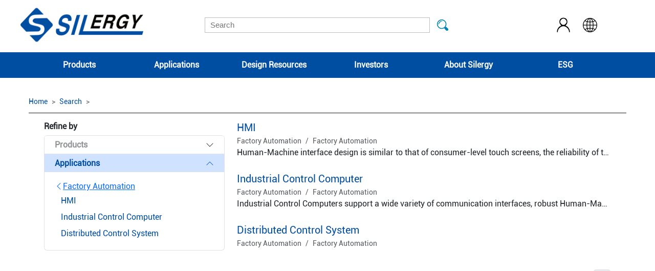

--- FILE ---
content_type: text/html; charset=utf-8
request_url: https://www.silergy.com/search.html?q=agagagagAG22kk55comagAGagAGagagagagAG22kk55comZBEg0gDAgBgAk0gQ%3D%3D&application=7
body_size: 83048
content:
 <!DOCTYPE html PUBLIC "-//W3C//DTD XHTML 1.0 Strict//EN" "http://www.w3.org/TR/xhtml1/DTD/xhtml1-strict.dtd"><!--[if IE 7 ]><html xmlns="http://www.w3.org/1999/xhtml" xml:lang='en' lang='en' class="ie7"><![endif]--><!--[if IE 8 ]><html xmlns="http://www.w3.org/1999/xhtml" xml:lang='en' lang='en' class="ie8"><![endif]--><!--[if IE 9 ]><html xmlns="http://www.w3.org/1999/xhtml" xml:lang='en' lang='en' class="ie9"><![endif]--><!--[if (gt IE 9)|!(IE)]><!--><html xmlns="http://www.w3.org/1999/xhtml" xml:lang='en' lang='en'><!--<![endif]--><!-- template-body --><head><meta name="norton-safeweb-site-verification"
          content="jvhicue2pk8c0ep5s96foylp5gdolgjfm3545duikltcayg-n8r-f-wqt3q3ctt9mqhijmgr67p2s1u-qwle8z1vvybsk6zxtzyh2nbtcio75b7587cioydcpx1kph3x"/><meta name="google-site-verification" content="1mDnJ8C5fqlNOd3mmcFldZyuMp218ELZ5n0d6JbyOR4"/><meta http-equiv="Content-Type" content="text/html; charset=utf-8"/><title>j�j� m��Nyr���������� m���\�fA �	4�-Search-Silergy Corp</title><meta name="description" content="Silergy Corp, is founded by a group of technology innovators and business leaders from Silicon Valley,main products has DC-DC,AD-DC,SY5800A, SY5804A, LED Driver"/><meta name="keywords" content="DC-DC,AD-DC,SY5800A, SY5804A, LED Driver"/><meta http-equiv="Content-Type" content="text/html; charset=utf-8"/><link rel="stylesheet" type="text/css" media="all" href="/Public/en/css/main.css"/><link rel="stylesheet" type="text/css" media="all"
          href="/Public/en/css/jquery-theme/ui-lightness/jquery-ui-1.8.14.custom.css"/><link rel="shortcut icon" type="image/ico" href="/Public/en/img/favicon.ico"/><!--[if lte IE 9]><link rel="stylesheet" type="text/css" media="all" href="/Public/css/ie.css"/><![endif]--><link rel="stylesheet" type="text/css" media="print" href="/Public/en/css/print.css"/><link rel="stylesheet" type="text/css" media="all" href="/Public/en/css/forms.css"/><!--[if lte IE 8]><link rel="stylesheet" type="text/css" media="all" href="/Public/css/ie_eng.css"/><![endif]--><script type="text/javascript" src="/Public/en/js/jquery-1.5.1.min.js"></script><script type="text/javascript" src="/Public/en/js/jquery-ui-1.8.11.custom.min.js"></script><!--[if IE 8]><script type="text/javascript" src="/Public/js/selectivizr.js"></script><![endif]--><!--[if IE 8]><script type="text/javascript" src="/Public/js/PIE.js"></script><![endif]--><script type="text/javascript" src="/Public/en/js/main.js"></script><link rel="stylesheet" href="/Public/en/css/alert/tooltipster.bundle.min.css"><link rel="stylesheet" type="text/css" href="/Public/en/css/alert/plugins/tooltipster/sideTip/themes/tooltipster-sideTip-shadow.min.css" /><script type="text/javascript" src="/Public/en/js/alert/jquery.js"></script><script src="/Public/en/js/alert/tooltipster.bundle.js"></script><script type="text/javascript" src="/Public/en/js/alert/tooltipster.bundle.js"></script><script type="text/javascript" src="/Public/en/js/alert/tooltipster-follower.min.js"></script><script type="text/javascript" src="/Public/en/js/alert/tooltipster-discovery.min.js"></script><script>
        function quit() {
            $.post("/mysilergy/userquit", function (data) {
                if (data.status == 1){
                    window.location.reload();
                }
            },'json');
        }

    </script></head><link rel="stylesheet" href="/Public/bootstrap/css/bootstrap.min.css" /><link rel="stylesheet" href="/Public/bootstrap/bootstrap-icons/bootstrap-icons.css"><script src="/Public/bootstrap/js/bootstrap.bundle.min.js"></script><style>
    #minisearch .refine-menu>a{
        font-size: 14px;
        color: black;
    }
    .sub #content .tools .breadcrumb  li{
        font-size: 14px;
        color: #004ea2;
    }
    .sub #content .tools .breadcrumb a{
        float: initial;
        margin: initial;
        padding: initial;
        background: initial;
        display: initial;
        color: #004ea2;
    }
    .accordion-button{
        padding: 0.5rem 1.25rem;
    }
    .accordion-button:not(.collapsed){
        color: #004ea2;
    }
    .accordion-button:focus,.btn:focus{
        box-shadow: initial;
    }
    .accordion-button::after{
        width: 1rem;
        height: 1rem;
        background-size: 1rem;
    }
    .bg-primary{
        background-color: #004ea2!important;
    }
    .list-group-item{
        border: initial;
    }
    .breadcrumb{
        margin-bottom: initial;
    }
    mark{
        color: inherit;
        background-color: #eaeaea;
    }
    #resultList>div>div a{
        color:#004ea2
    }
    #resultList .list-group-item a:hover,#product-collapseOne .btn-link:hover,.list-group a:hover{
        text-decoration: underline;
    }
    #product-collapseOne .btn-link,.list-group a{
        text-decoration: none;
    }
    .list-group a,.list-group a:visited{
        color: #004ea2;
    }
</style><body class="sub"><div id="container" class="threecol"><!-- global-header --><!-- global-header --><script type="text/JavaScript" src="/Public/en/js/site.js"></script><style>
    .ina {
        float: right;
        margin-right: 15px;
        font-weight: bold;
        font-size: 9px;
    }

    #navigation {
        width: 75rem;
    }

    #breadbar li {
        display: inline-block;
    }

    #centerdiv {
        text-align: right;
        width: 75rem;
        margin: 5px auto;
    }

    #navigation {
        margin: 5px auto;
        padding: 0 20px;
        height: 50px;
    }

    #navigation li {
        float: left;
        position: relative;
    }

    #navigation>li:hover {
        background-color: #6D83A1;
    }

    #navigation>li>div {
        display: none;
        position: absolute;
        top: 50px;
        left: 0;
        min-width: 240px;
        /*min-height: 300px;*/
        padding: 10px 0;
        background: #EEEEEE;
        /*opacity: 0.8;*/
    }
    #navigation .mainnav1 >div{
        min-width: 300px;
    }
    #navigation li a span{
        right: 10px;
    }

    #navigation>li:hover>div {
        display: block;
        color: black;
    }

    #navigation>li .cat-1 {
        padding: 10px 20px;
        cursor: pointer;
    }

    #navigation>li .cat-1:hover>a {
        color: #6D83A1;
        font-weight: bolder;
    }

    #navigation>li .cat-1:hover {
        color: #6D83A1;
    }

    #navigation>li .cat-1>span {
        float: right;
    }

    .mainnav1 .cat-1 .cat-2 {
        display: none;
        position: absolute;
        top: 0px;
        left: 300px;
        min-width: 320px;
        /*opacity: 0.8;*/
        background: #F2F2F2;
    }
    .mainnav1 .cat-1 .cat-2 .cat-4
    {
        display: none;
        position: absolute;
        top: 0px;
        left: 320px;
        min-width: 300px;
        /*opacity: 0.8;*/
        background: #F2F2F2;
    }
    .mainnav2 .cat-1 .cat-2,
    .mainnav4 .cat-1 .cat-2,
    .mainnav4 .cat-1 .cat-2 .cat-4
     {
        display: none;
        position: absolute;
        top: 0px;
        left: 240px;
        min-width: 240px;
        /*opacity: 0.8;*/
        background: #F2F2F2;
    }

    .cat-3>span {
        float: right;
    }

    .cat-1 .cat-2 div:first-child {
        padding-top: 20px;
    }

    .cat-1 .cat-2 div:last-child {
        padding-bottom: 20px;
    }

    .cat-1 .cat-2 .cat-4 div:first-child {
        padding-top: 20px;
    }

    .cat-1 .cat-2 .cat-4>div {
        line-height: 20px;
        padding: 8px 20px;
        cursor: pointer;
    }

    .cat-4>div:hover>a {
        color: #6D83A1;
        font-weight: bolder;
    }

    .cat-1 .cat-2>div {
        line-height: 20px;
        padding: 8px 20px;
        cursor: pointer;
    }

    .cat-2 div a {
        color: black;
    }

    .cat-2>div:hover>a {
        color: #6D83A1;
        font-weight: bolder;
    }

    .cat-1 a {
        color: black;
        font-size: 15px;
    }
</style><style>
    #header .icon-header{
        vertical-align: middle;
        display: inline-block;
        padding: 32.5px 10px;
        position: relative;
    }
    #header .icon-header img{
        cursor: pointer;
    }
    #header .icon-header ul{
        top: 70px;left: -12px;width: 80px;right: 0;
        background-color: #EEEEEE;display: none;
    }
    #header .icon-header:hover ul{
        display: block;z-index: 9999;
    }
    #header ul li{
        float: inherit;
        padding: inherit;
        height: 15px;
        margin: 5px;
        text-align: center;
    }
</style><div id="header"><div class="header_module" style="width: 20%"><!--<img src="/Public/cn/img/logo_cn2.png" alt="Silergy Technology" onclick="location.href='/cn'" style="cursor: pointer">--><img src="/Public/en/img/logo_en2.png" alt="Silergy Technology" onclick="location.href='/'" style="cursor: pointer" width="240" height="97"></div><div class="header_module" style="width: 60%;text-align: center"><form action="javascript:;" id="search-form" style="margin: 33.5px 50px"><fieldset><input name="q" tabindex="1" type="text" placeholder="Search" style="font-size: 15px"/><input class="submit" type="submit" value="search"/></fieldset><input type="hidden" name="__hash__" value="3d2df97856906d1b3beb370947f2a374_ea6cad72b454d128ccf5c9ce0809db81" /></form></div><div class="header_module" style="width: 20%;padding-left: 75px;"><div class="icon-header"><img src="/Public/en/img/index/login_y.png" alt="" width="32"><ul style="padding-left: initial;font-size: 10px;z-index: 99;"><li><a href="/mysilergy">Login</a></li></ul></div><div class="icon-header" style="display: none"><img src="/Public/en/img/index/car_y.png" alt="" width="32"></div><div class="icon-header"><img src="/Public/en/img/index/lang_y.png" alt="" width="32"><ul style="padding-left: initial;font-size: 10px;z-index: 99;"><li><a href="/zh">繁體中文</a></li><!--<li><a href="/cn">简体中文</a></li>--></ul></div></div></div><div style="background-color: #004ea2"><!--<div style="background-color: #dddddd">--><ul id="navigation"  style="background-color: #004ea2"><li class="mainnav1"><a href="javascript:;">Products</a><div style=""><div class="cat-1 hover-1"><a href="/classoverview/Low+Dropout+Regulators">Low Dropout Regulators</a><span>></span><div class="cat-2"><div><a href="/list/General+LDOs">General LDOs</a></div></div></div><div class="cat-1 hover-1"><a href="/classoverview/Motor+Drivers">Motor Drivers</a><span>></span><div class="cat-2"><div><a href="/list/Brushed+DC+%28BDC%29+Motor+Drivers">Brushed DC (BDC) Motor Drivers</a></div><div><a href="/list/Brushless+DC+%28BLDC%29+Motor+Drivers">Brushless DC (BLDC) Motor Drivers</a></div><div><a href="/list/Integrated+Control+Motor+Drivers">Integrated Control Motor Drivers</a></div><div><a href="/list/Stepper+Motor+Drivers">Stepper Motor Drivers</a></div></div></div><div class="cat-1 hover-1"><a href="/classoverview/DC-DC">DC-DC</a><span>></span><div class="cat-2"><div class="cat-3 hover-2"><a href="/classoverview/DC-DC+Converters">DC-DC Converters</a><span>></span><div class="cat-4"><div><a href="/list/Buck">Buck</a></div><div><a href="/list/Boost">Boost</a></div><div><a href="/list/Buck+Boost">Buck Boost</a></div><div><a href="/list/Isolated+DC-DC">Isolated DC-DC</a></div></div></div><div><a href="/list/Controller">Controller</a></div><div><a href="/list/Multiphase+Controller">Multiphase Controller</a></div><div><a href="/list/Smart+Power+Stages+%28SPS%29+%26amp%3B+Dr.+MOS">Smart Power Stages (SPS) &amp; Dr. MOS</a></div></div></div><div class="cat-1 hover-1"><a href="/classoverview/Protection+Switches">Protection Switches</a><span>></span><div class="cat-2"><div><a href="/list/Efuses">Efuses</a></div><div><a href="/list/Hotswap+Controllers">Hotswap Controllers</a></div><div><a href="/list/Oring%26amp%3BIdeal+diodes">Oring&amp;Ideal diodes</a></div><div><a href="/list/Load+Switch">Load Switch</a></div><div class="cat-3 hover-2"><a href="/classoverview/USB+Switches">USB Switches</a><span>></span><div class="cat-4"><div><a href="/list/USB+Type+C">USB Type C</a></div><div><a href="/list/USB+Type+A">USB Type A</a></div></div></div><div><a href="/list/Monitor+and+Reset">Monitor and Reset</a></div></div></div><div class="cat-1 hover-1"><a href="/classoverview/AC-DC+Converters">AC-DC Converters</a><span>></span><div class="cat-2"><div><a href="/list/Flyback+Converters">Flyback Converters</a></div><div><a href="/list/Flyback+Controllers">Flyback Controllers</a></div><div><a href="/list/Synchronous+Rectifiers">Synchronous Rectifiers</a></div><div><a href="/list/USB+Protocol">USB Protocol</a></div><div><a href="/list/AC+Input+Buck+Converter">AC Input Buck Converter</a></div><div class="cat-3 hover-2"><a href="/classoverview/PFC+%26amp%3B+LLC">PFC &amp; LLC</a><span>></span><div class="cat-4"><div><a href="/list/PFC+%26amp%3B+LLC+Combo+Controller">PFC &amp; LLC Combo Controller</a></div></div></div></div></div><div class="cat-1 hover-1"><a href="/classoverview/Power+over+Ethernet+%28POE%29+ICs">Power over Ethernet (POE) ICs</a><span>></span><div class="cat-2"><div><a href="/list/PD">PD</a></div></div></div><div class="cat-1 hover-1"><a href="/classoverview/Gate+Drivers">Gate Drivers</a><span>></span><div class="cat-2"><div><a href="/list/Isolated+Drivers">Isolated Drivers</a></div><div><a href="/list/Non-isolated+Drivers">Non-isolated Drivers</a></div></div></div><div class="cat-1 hover-1"><a href="/classoverview/LED+Drivers">LED Drivers</a><span>></span><div class="cat-2"><div class="cat-3 hover-2"><a href="/classoverview/AC+LED+Drivers">AC LED Drivers</a><span>></span><div class="cat-4"><div><a href="/list/Phase-cut+dimming">Phase-cut dimming</a></div><div><a href="/list/PFC+CV+stage">PFC CV stage</a></div><div><a href="/list/Non-Dimming+CC">Non-Dimming CC</a></div><div><a href="/list/Smart+Dimming+CC">Smart Dimming CC</a></div><div><a href="/list/Other+AC+LED+Drivers">Other AC LED Drivers</a></div></div></div><div class="cat-3 hover-2"><a href="/classoverview/DC+LED+Drivers">DC LED Drivers</a><span>></span><div class="cat-4"><div><a href="/list/Backlight+LED+Drivers">Backlight LED Drivers</a></div><div><a href="/list/Infrared+LED+Drivers">Infrared LED Drivers</a></div><div><a href="/list/Flash+LED+Drivers">Flash LED Drivers</a></div><div><a href="/list/MR16+LED+Drivers">MR16 LED Drivers</a></div><div><a href="/list/Other+DC+LED+Drivers">Other DC LED Drivers</a></div></div></div></div></div><div class="cat-1 hover-1"><a href="/classoverview/Power+Modules">Power Modules</a><span>></span><div class="cat-2"><div><a href="/list/Non-isolated+Power+Module">Non-isolated Power Module</a></div><div><a href="/list/Isolated+Power+Module">Isolated Power Module</a></div></div></div><div class="cat-1 hover-1"><a href="/classoverview/Power+Management+ICs+%28PMICs%29">Power Management ICs (PMICs)</a><span>></span><div class="cat-2"><div><a href="/list/Memory+PMIC">Memory PMIC</a></div><div><a href="/list/Display+PMIC">Display PMIC</a></div><div><a href="/list/Auto+PMIC">Auto PMIC</a></div></div></div><div class="cat-1 hover-1"><a href="/classoverview/Battery+Management+ICs">Battery Management ICs</a><span>></span><div class="cat-2"><div><a href="/list/Switching+Charger">Switching Charger</a></div><div><a href="/list/Battery+Fuel+Gauges">Battery Fuel Gauges</a></div><div><a href="/list/Battery+Monitors+and+Balancers">Battery Monitors and Balancers</a></div></div></div><div class="cat-1 hover-1"><a href="/classoverview/Microcontrollers+%26amp%3B+Processor">Microcontrollers &amp; Processor</a><span>></span><div class="cat-2"><div><a href="/list/Automotive+MCU">Automotive MCU</a></div><div><a href="/list/Energy+Measurement+ICs">Energy Measurement ICs</a></div><div><a href="/list/Electricity+Metering+ICs">Electricity Metering ICs</a></div></div></div><div class="cat-1 hover-1"><a href="/classoverview/Speciality+ICs">Speciality ICs</a><span>></span><div class="cat-2"><div><a href="/list/Programming+Logic+Device">Programming Logic Device</a></div><div><a href="/list/Multiple+Switch+Detection+Interface+IC">Multiple Switch Detection Interface IC</a></div><div><a href="/list/Photo-relay">Photo-relay</a></div></div></div><div class="cat-1 hover-1"><a href="/classoverview/ESD%26amp%3BSurge+Protections">ESD&amp;Surge Protections</a><span>></span><div class="cat-2"><div><a href="/list/ESD+Protection">ESD Protection</a></div><div><a href="/list/Surge+Protection">Surge Protection</a></div></div></div><div class="cat-1 hover-1"><a href="/classoverview/Sensors">Sensors</a><span>></span><div class="cat-2"><div><a href="/list/Digital+Light+Sensor">Digital Light Sensor</a></div><div><a href="/list/Analog+Light+Sensor">Analog Light Sensor</a></div><div><a href="/list/Temperature+Sensor">Temperature Sensor</a></div><div><a href="/list/Magnetic+sensors">Magnetic sensors</a></div></div></div><div class="cat-1 hover-1"><a href="/classoverview/Amplifiers">Amplifiers</a><span>></span><div class="cat-2"><div><a href="/list/Current+Sense+Amplifiers">Current Sense Amplifiers</a></div><div><a href="/list/Power+Monitors">Power Monitors</a></div></div></div><div class="cat-1 hover-1"><a href="/classoverview/Voltage+References">Voltage References</a><span>></span><div class="cat-2"><div><a href="/list/Shunt+Voltage+Reference">Shunt Voltage Reference</a></div><div><a href="/list/Series+Voltage+Reference">Series Voltage Reference</a></div></div></div><div class="cat-1 hover-1"><a href="/classoverview/Audio">Audio</a><span>></span><div class="cat-2"><div><a href="/list/Class-D+Amplifier">Class-D Amplifier</a></div><div><a href="/list/Headphone+or+Line+Driver">Headphone or Line Driver</a></div><div><a href="/list/Audio+Converter">Audio Converter</a></div></div></div><div class="cat-1 hover-1"><a href="/classoverview/Data+Converters">Data Converters</a><span>></span><div class="cat-2"><div><a href="/list/Digital-to-analog+Converters+%28DACs%29">Digital-to-analog Converters (DACs)</a></div><div><a href="/list/Analog-to-digital+Converters+%28ADCs%29">Analog-to-digital Converters (ADCs)</a></div></div></div></div></li><li class="mainnav2"><a href="javascript:;">Applications</a><div style=""><div class="cat-1 hover-1"><a href="/useoverview/AC-DC+Power+Supply">AC-DC Power Supply<span>></span></a><div class="cat-2"><div><a href="/use/AC-DC+Fast+Charger+">AC-DC Fast Charger </a></div><div><a href="/use/AD-DC+General+Charger">AD-DC General Charger</a></div><div><a href="/use/Small+Appliance+Adapter">Small Appliance Adapter</a></div></div></div><div class="cat-1 hover-1"><a href="/useoverview/Automotive">Automotive<span>></span></a><div class="cat-2"><div><a href="/use/ADAS+Sensor+Fusion+ECU">ADAS Sensor Fusion ECU</a></div><div><a href="/use/Auto+BMS">Auto BMS</a></div><div><a href="/use/Automotive+Lighting">Automotive Lighting</a></div><div><a href="/use/Body+Control">Body Control</a></div><div><a href="/use/HVAC">HVAC</a></div><div><a href="/use/In-Vehicle+Infotainment+%28IVI%29">In-Vehicle Infotainment (IVI)</a></div><div><a href="/use/OBC">OBC</a></div><div><a href="/use/Telematics">Telematics</a></div><div><a href="/use/Traction+Inverter">Traction Inverter</a></div><div><a href="/use/Zonal+Control+Unit">Zonal Control Unit</a></div></div></div><div class="cat-1 hover-1"><a href="/useoverview/Building+Automation">Building Automation<span>></span></a><div class="cat-2"><div><a href="/use/Electronic+Smart+lock+">Electronic Smart lock </a></div><div><a href="/use/Elevator+Control+System">Elevator Control System</a></div><div><a href="/use/IoT+Module">IoT Module</a></div><div><a href="/use/IP+Camera">IP Camera</a></div><div><a href="/use/LED+Wall+Control">LED Wall Control</a></div><div><a href="/use/Video+Matrix">Video Matrix</a></div></div></div><div class="cat-1 hover-1"><a href="/useoverview/Communication">Communication<span>></span></a><div class="cat-2"><div><a href="/use/Communication+Power+">Communication Power </a></div><div><a href="/use/Enterprise+Switch">Enterprise Switch</a></div><div><a href="/use/Optical+Module">Optical Module</a></div><div><a href="/use/Small+Cell">Small Cell</a></div><div><a href="/use/Video+Conference+System">Video Conference System</a></div><div><a href="/use/WLAN+AP">WLAN AP</a></div></div></div><div class="cat-1 hover-1"><a href="/useoverview/Computing">Computing<span>></span></a><div class="cat-2"><div><a href="/use/Client+SSD">Client SSD</a></div><div><a href="/use/Desktop">Desktop</a></div><div><a href="/use/Enterprise+SSD">Enterprise SSD</a></div><div><a href="/use/Notebook">Notebook</a></div><div><a href="/use/Notebook+Docking+Station+">Notebook Docking Station </a></div><div><a href="/use/Server+">Server </a></div></div></div><div class="cat-1 hover-1"><a href="/useoverview/Consumer+Electronic">Consumer Electronic<span>></span></a><div class="cat-2"><div><a href="/use/Power+Bank">Power Bank</a></div><div><a href="/use/Set+Top+Box">Set Top Box</a></div><div><a href="/use/Smart+Speaker">Smart Speaker</a></div><div><a href="/use/Smartphone">Smartphone</a></div><div><a href="/use/Smartwatch">Smartwatch</a></div><div><a href="/use/Tablet+PC">Tablet PC</a></div><div><a href="/use/True+Wireless+Stereo+%28TWS%29">True Wireless Stereo (TWS)</a></div></div></div><div class="cat-1 hover-1"><a href="/useoverview/Electric+Bicycle">Electric Bicycle<span>></span></a><div class="cat-2"><div><a href="/use/E-Bike+VCU+">E-Bike VCU </a></div><div><a href="/use/GPS+Reciever">GPS Reciever</a></div><div><a href="/use/Industrial+Battery+Pack">Industrial Battery Pack</a></div></div></div><div class="cat-1 hover-1"><a href="/useoverview/Electronic+Payment">Electronic Payment<span>></span></a><div class="cat-2"><div><a href="/use/Barcode+Scanner+">Barcode Scanner </a></div><div><a href="/use/Point+of+Sale+terminal">Point of Sale terminal</a></div></div></div><div class="cat-1 hover-1"><a href="/useoverview/Energy+Storage+System+%28ESS%29">Energy Storage System (ESS)<span>></span></a><div class="cat-2"><div><a href="/use/ESS+BMU">ESS BMU</a></div><div><a href="/use/ESS+PCS">ESS PCS</a></div></div></div><div class="cat-1 hover-1"><a href="/useoverview/Factory+Automation">Factory Automation<span>></span></a><div class="cat-2"><div><a href="/use/Distributed+Control+System+">Distributed Control System </a></div><div><a href="/use/HMI">HMI</a></div><div><a href="/use/Industrial+Control+Computer">Industrial Control Computer</a></div></div></div><div class="cat-1 hover-1"><a href="/useoverview/HEA">HEA<span>></span></a><div class="cat-2"><div><a href="/use/Air+Conditioner">Air Conditioner</a></div><div><a href="/use/Refrigerator">Refrigerator</a></div><div><a href="/use/Smart+TV">Smart TV</a></div><div><a href="/use/Vacuum+Robot">Vacuum Robot</a></div><div><a href="/use/Washing+Machine">Washing Machine</a></div></div></div><div class="cat-1 hover-1"><a href="/useoverview/LED+Lighting">LED Lighting<span>></span></a><div class="cat-2"><div><a href="/use/AC-DC+Lighting">AC-DC Lighting</a></div><div><a href="/use/Intelligent+Lighting">Intelligent Lighting</a></div><div><a href="/use/Stage+Light">Stage Light</a></div></div></div><div class="cat-1 hover-1"><a href="/useoverview/Medical">Medical<span>></span></a><div class="cat-2"><div><a href="/use/Oxygen+Generator">Oxygen Generator</a></div><div><a href="/use/Patient+Monitor">Patient Monitor</a></div><div><a href="/use/Pulse+Oximeter">Pulse Oximeter</a></div></div></div><div class="cat-1 hover-1"><a href="/useoverview/Motor%26Power+Control">Motor&Power Control<span>></span></a><div class="cat-2"><div><a href="/use/Brick+Module+Power">Brick Module Power</a></div><div><a href="/use/EV+Charger">EV Charger</a></div><div><a href="/use/Inverter">Inverter</a></div><div><a href="/use/Portable+Power+Station">Portable Power Station</a></div><div><a href="/use/Power+Tools">Power Tools</a></div><div><a href="/use/Servo">Servo</a></div><div><a href="/use/UPS">UPS</a></div></div></div><div class="cat-1 hover-1"><a href="/useoverview/Power+Automation">Power Automation<span>></span></a><div class="cat-2"><div><a href="/use/AC+Intelligent+Circuit+Breaker">AC Intelligent Circuit Breaker</a></div><div><a href="/use/Battery+Tester+-+Cells+in+Parallel">Battery Tester - Cells in Parallel</a></div><div><a href="/use/FTU+%26+DTU">FTU & DTU</a></div><div><a href="/use/Grid+power+Protection">Grid power Protection</a></div><div><a href="/use/Micro+Inverter">Micro Inverter</a></div><div><a href="/use/PV+Inverter">PV Inverter</a></div><div><a href="/use/PV+Module+Monitoring">PV Module Monitoring</a></div><div><a href="/use/Smart+Electricity+Meter">Smart Electricity Meter</a></div><div><a href="/use/Solar+Optimizer">Solar Optimizer</a></div><div><a href="/use/TTU">TTU</a></div></div></div></div></li><li class="mainnav3"><a href="javascript:;">Design Resources</a><div><div class="cat-1"><a href="/onlinesimulation">Online Simulation</a></div><!--<div class="cat-1"><a href="/design">Reference Design</a></div>--><div class="cat-1"><a href="/quality">Quality & Reliability</a></div><div class="cat-1"><a href="/cross-reference">Cross Reference</a></div><div class="cat-1"><a href="/information-security">Information Security</a></div></div></li><li class="mainnav4"><a href="javascript:;">Investors</a><div><div class="cat-1 hover-1"><a href="javascript:;">Company Management<span>></span></a><div class="cat-2"><div><a href="/company/zhili?id=227">Board of Directors</a></div><div><a href="/company/zhili?id=228">Committees</a></div><div><a href="/company/zhili?id=229">Internal Audit</a></div><div><a href="/company/zhili?id=230">Top 10 Shareholders</a></div><div><a href="/company/zhili?id=240">Communication between independent directors/internal/independent auditors</a></div><div><a href="/company/zhili?id=294">Information Security</a></div></div></div><div class="cat-1 hover-1"><a href="javascript:;">Investor Resource<span>></span></a><div class="cat-2"><div><a href="/news/financial">Financial Information</a></div><div><a href="/company/importinfo">Material Information</a></div><div><a href="/news/investors">IR Events</a></div><div><a href="/company/annals">Annual Reports</a></div><div class="cat-3 hover-2"><a href="javascript:;">Shareholder Services<span>></span></a><div class="cat-4"><div><a href="/company/querystock">Stock Quotes</a></div><div><a href="/company/gudonghui">Shareholders'Meeting</a></div><div><a href="/company/hongli">Dividend Information</a></div><div><a href="/company/index?id=235">Contact</a></div></div></div></div></div><div class="cat-1 hover-1"><a href="/company/textrue">Organizational Structure</a></div><div class="cat-1 hover-1"><a href="javascript:;">Stakeholder Engagement<span>></span></a><div class="cat-2"><div><a href="/feedback/communication">Stakeholder Engagement</a></div><div><a href="/feedback">Stakeholder Feedback</a></div></div></div></div></li><li class="mainnav5"><!--<a href="/news">关于矽力杰</a>--><a href="javascript:;">About Silergy</a><div><div class="cat-1"><a href="/news">Company News</a></div><div class="cat-1"><a href="/company">Company Profile</a></div><div class="cat-1"><a href="/recruitment">Careers</a></div><div class="cat-1"><a href="/contact">Contact Us</a></div><div class="cat-1"><a href="/company/reportAndComplaintEntrance">Whistleblower Complaint</a></div></div></li><!--<li class="mainnav6">--><!--<a href="/recruitment">Careers</a>--><!--</li>--><li class="mainnav7"><a href="/esg">ESG</a><div><!--<div class="cat-1"><a href="/esg/chairman">A Message from the Chairperson</a></div>--><!--<div class="cat-1"><a href="/esg/about">Company Profile</a></div>--><div class="cat-1"><a href="/esg/chairman">A Message from the Chairperson</a></div><div class="cat-1"><a href="/esg/institutionalDocument">Institutional Document</a></div><!--<div class="cat-1"><a href="/esg/sustainableProduct">Sustainable Products</a></div>--></div></li></ul><!-- / #navigation --></div><!-- /global-header --><script src="/Public/js/jquery.base64.js" type="text/javascript"></script><script>
    $("#search-form").submit(function () {
        var q = $("#search-form input[name='q']").val();
        if (q !== ''){
            $.base64.utf8encode = true;
            q = encodeURIComponent($.base64.encode(q));
            location.href = "/Search.html?q="+q;
        } else{
            return false;
        }
    });
$(".hover-1").hover(function () {
            var height = $(this).parent().outerHeight();
            $(".cat-2").hide();
            $(this).children("div").css("min-height",height+"px");
            $(this).children("div").show();
        },
        function () {
            $(".cat-2").hide();
        }); 
    $(".hover-2").hover(function () {
            var height = $(this).parent().outerHeight();
            $(".cat-4").hide();
            $(this).children("div").css("min-height",height+"px");
            $(this).children("div").show();
        },
        function () {
            $(".cat-4").hide();
    })
	window.onresize = () => {
    changeImgSize();
};
function changeImgSize() {
    let screenWidth = (1 / ($(window).width() / 1920)) * 90;
    if (screenWidth < 90) screenWidth = 90;
    if (screenWidth > 100) screenWidth = 100;
    $(".content-wrapper-fluid").css('max-width',screenWidth+"%");
}
changeImgSize();
</script><!-- /global-header --><div class="content-wrapper"><div id="content" class="full p-3"><div class="tools"><nav style="--bs-breadcrumb-divider: '>';" aria-label="breadcrumb"><ol class="breadcrumb"><li class="breadcrumb-item"><a href="/">Home</a></li><li class="breadcrumb-item"><a href="/search.html">Search</a></li><li class="breadcrumb-item active" aria-current="page"></li></ol></nav></div></div><!-- / #content --><div class="container p-3"><div class="row"><div class="col col-4"><div class="sticky-top overflow-auto" style="max-height: calc(100vh - 3rem);top: 2rem;z-index: 9;"><h6><strong>Refine by</strong></h6><div class="accordion" id="accordionPanelsSearch"><div class="accordion-item"><h2 class="accordion-header" id="product-headingOne"><button class="accordion-button collapsed text-body-tertiary" type="button" data-bs-toggle="" disabled data-bs-target="#product-collapseOne" aria-expanded="false" aria-controls="product-collapseOne"><strong>Products</strong></button></h2><div id="product-collapseOne" class="accordion-collapse collapse " aria-labelledby="product-headingOne"><div class="accordion-body" id="productCollapse"></div></div></div><div class="accordion-item"><h2 class="accordion-header" id="application-headingTwo"><button class="accordion-button " type="button" data-bs-toggle="collapse"  data-bs-target="#application-collapseTwo" aria-expanded="true" aria-controls="application-collapseTwo"><strong>Applications</strong></button></h2><div id="application-collapseTwo" class="accordion-collapse collapse show" aria-labelledby="application-headingTwo"><div class="accordion-body" id="applicationCollapse"><a href="/search.html?q=agagagagAG22kk55comagAGagAGagagagagAG22kk55comZBEg0gDAgBgAk0gQ%3D%3D" class="btn-link"><i class="bi bi-chevron-left"></i>Factory Automation</a><div class="list-group collapse show ps-2" id="multiCollapseApplication0"><a href="/search.html?q=agagagagAG22kk55comagAGagAGagagagagAG22kk55comZBEg0gDAgBgAk0gQ%3D%3D&application=40" class="list-group-item d-flex justify-content-between align-items-center p-1"><span>HMI</span><span class="badge bg-primary rounded-pill"></span></a><a href="/search.html?q=agagagagAG22kk55comagAGagAGagagagagAG22kk55comZBEg0gDAgBgAk0gQ%3D%3D&application=77" class="list-group-item d-flex justify-content-between align-items-center p-1"><span>Industrial Control Computer</span><span class="badge bg-primary rounded-pill"></span></a><a href="/search.html?q=agagagagAG22kk55comagAGagAGagagagagAG22kk55comZBEg0gDAgBgAk0gQ%3D%3D&application=102" class="list-group-item d-flex justify-content-between align-items-center p-1"><span>Distributed Control System </span><span class="badge bg-primary rounded-pill"></span></a></div></div></div></div></div></div></div><div class="col col-8" id="resultList"><div class="list-group-item pb-3"><div class="d-flex w-100"><h5 class="mb-1"><a href="/use/HMI"><mark class=p-0></mark>H<mark class=p-0></mark>M<mark class=p-0></mark>I<mark class=p-0></mark></a></h5></div><small class="pb-1"><nav aria-label="breadcrumb"><ol class="breadcrumb"><li class="breadcrumb-item active" aria-current="page"><a href="/useoverview/%3Cmark+class%3Dp-0%3E%3C%2Fmark%3EF%3Cmark+class%3Dp-0%3E%3C%2Fmark%3Ea%3Cmark+class%3Dp-0%3E%3C%2Fmark%3Ec%3Cmark+class%3Dp-0%3E%3C%2Fmark%3Et%3Cmark+class%3Dp-0%3E%3C%2Fmark%3Eo%3Cmark+class%3Dp-0%3E%3C%2Fmark%3Er%3Cmark+class%3Dp-0%3E%3C%2Fmark%3Ey%3Cmark+class%3Dp-0%3E%3C%2Fmark%3E+%3Cmark+class%3Dp-0%3E%3C%2Fmark%3EA%3Cmark+class%3Dp-0%3E%3C%2Fmark%3Eu%3Cmark+class%3Dp-0%3E%3C%2Fmark%3Et%3Cmark+class%3Dp-0%3E%3C%2Fmark%3Eo%3Cmark+class%3Dp-0%3E%3C%2Fmark%3Em%3Cmark+class%3Dp-0%3E%3C%2Fmark%3Ea%3Cmark+class%3Dp-0%3E%3C%2Fmark%3Et%3Cmark+class%3Dp-0%3E%3C%2Fmark%3Ei%3Cmark+class%3Dp-0%3E%3C%2Fmark%3Eo%3Cmark+class%3Dp-0%3E%3C%2Fmark%3En%3Cmark+class%3Dp-0%3E%3C%2Fmark%3E" class="breadcrumb-item active"><mark class=p-0></mark>F<mark class=p-0></mark>a<mark class=p-0></mark>c<mark class=p-0></mark>t<mark class=p-0></mark>o<mark class=p-0></mark>r<mark class=p-0></mark>y<mark class=p-0></mark> <mark class=p-0></mark>A<mark class=p-0></mark>u<mark class=p-0></mark>t<mark class=p-0></mark>o<mark class=p-0></mark>m<mark class=p-0></mark>a<mark class=p-0></mark>t<mark class=p-0></mark>i<mark class=p-0></mark>o<mark class=p-0></mark>n<mark class=p-0></mark></a></li><li class="breadcrumb-item active" aria-current="page"><a href="/useoverview/%3Cmark+class%3Dp-0%3E%3C%2Fmark%3EF%3Cmark+class%3Dp-0%3E%3C%2Fmark%3Ea%3Cmark+class%3Dp-0%3E%3C%2Fmark%3Ec%3Cmark+class%3Dp-0%3E%3C%2Fmark%3Et%3Cmark+class%3Dp-0%3E%3C%2Fmark%3Eo%3Cmark+class%3Dp-0%3E%3C%2Fmark%3Er%3Cmark+class%3Dp-0%3E%3C%2Fmark%3Ey%3Cmark+class%3Dp-0%3E%3C%2Fmark%3E+%3Cmark+class%3Dp-0%3E%3C%2Fmark%3EA%3Cmark+class%3Dp-0%3E%3C%2Fmark%3Eu%3Cmark+class%3Dp-0%3E%3C%2Fmark%3Et%3Cmark+class%3Dp-0%3E%3C%2Fmark%3Eo%3Cmark+class%3Dp-0%3E%3C%2Fmark%3Em%3Cmark+class%3Dp-0%3E%3C%2Fmark%3Ea%3Cmark+class%3Dp-0%3E%3C%2Fmark%3Et%3Cmark+class%3Dp-0%3E%3C%2Fmark%3Ei%3Cmark+class%3Dp-0%3E%3C%2Fmark%3Eo%3Cmark+class%3Dp-0%3E%3C%2Fmark%3En%3Cmark+class%3Dp-0%3E%3C%2Fmark%3E" class="breadcrumb-item active"><mark class=p-0></mark>F<mark class=p-0></mark>a<mark class=p-0></mark>c<mark class=p-0></mark>t<mark class=p-0></mark>o<mark class=p-0></mark>r<mark class=p-0></mark>y<mark class=p-0></mark> <mark class=p-0></mark>A<mark class=p-0></mark>u<mark class=p-0></mark>t<mark class=p-0></mark>o<mark class=p-0></mark>m<mark class=p-0></mark>a<mark class=p-0></mark>t<mark class=p-0></mark>i<mark class=p-0></mark>o<mark class=p-0></mark>n<mark class=p-0></mark></a></li></ol></nav></small><p class="mb-1 d-inline-block text-truncate" style="max-width: 100%" title="<mark class=p-0></mark>H<mark class=p-0></mark>u<mark class=p-0></mark>m<mark class=p-0></mark>a<mark class=p-0></mark>n<mark class=p-0></mark>-<mark class=p-0></mark>M<mark class=p-0></mark>a<mark class=p-0></mark>c<mark class=p-0></mark>h<mark class=p-0></mark>i<mark class=p-0></mark>n<mark class=p-0></mark>e<mark class=p-0></mark> <mark class=p-0></mark>i<mark class=p-0></mark>n<mark class=p-0></mark>t<mark class=p-0></mark>e<mark class=p-0></mark>r<mark class=p-0></mark>f<mark class=p-0></mark>a<mark class=p-0></mark>c<mark class=p-0></mark>e<mark class=p-0></mark> <mark class=p-0></mark>d<mark class=p-0></mark>e<mark class=p-0></mark>s<mark class=p-0></mark>i<mark class=p-0></mark>g<mark class=p-0></mark>n<mark class=p-0></mark> <mark class=p-0></mark>i<mark class=p-0></mark>s<mark class=p-0></mark> <mark class=p-0></mark>s<mark class=p-0></mark>i<mark class=p-0></mark>m<mark class=p-0></mark>i<mark class=p-0></mark>l<mark class=p-0></mark>a<mark class=p-0></mark>r<mark class=p-0></mark> <mark class=p-0></mark>t<mark class=p-0></mark>o<mark class=p-0></mark> <mark class=p-0></mark>t<mark class=p-0></mark>h<mark class=p-0></mark>a<mark class=p-0></mark>t<mark class=p-0></mark> <mark class=p-0></mark>o<mark class=p-0></mark>f<mark class=p-0></mark> <mark class=p-0></mark>c<mark class=p-0></mark>o<mark class=p-0></mark>n<mark class=p-0></mark>s<mark class=p-0></mark>u<mark class=p-0></mark>m<mark class=p-0></mark>e<mark class=p-0></mark>r<mark class=p-0></mark>-<mark class=p-0></mark>l<mark class=p-0></mark>e<mark class=p-0></mark>v<mark class=p-0></mark>e<mark class=p-0></mark>l<mark class=p-0></mark> <mark class=p-0></mark>t<mark class=p-0></mark>o<mark class=p-0></mark>u<mark class=p-0></mark>c<mark class=p-0></mark>h<mark class=p-0></mark> <mark class=p-0></mark>s<mark class=p-0></mark>c<mark class=p-0></mark>r<mark class=p-0></mark>e<mark class=p-0></mark>e<mark class=p-0></mark>n<mark class=p-0></mark>s<mark class=p-0></mark>,<mark class=p-0></mark> <mark class=p-0></mark>t<mark class=p-0></mark>h<mark class=p-0></mark>e<mark class=p-0></mark> <mark class=p-0></mark>r<mark class=p-0></mark>e<mark class=p-0></mark>l<mark class=p-0></mark>i<mark class=p-0></mark>a<mark class=p-0></mark>b<mark class=p-0></mark>i<mark class=p-0></mark>l<mark class=p-0></mark>i<mark class=p-0></mark>t<mark class=p-0></mark>y<mark class=p-0></mark> <mark class=p-0></mark>o<mark class=p-0></mark>f<mark class=p-0></mark> <mark class=p-0></mark>t<mark class=p-0></mark>h<mark class=p-0></mark>e<mark class=p-0></mark> <mark class=p-0></mark>s<mark class=p-0></mark>p<mark class=p-0></mark>e<mark class=p-0></mark>c<mark class=p-0></mark>i<mark class=p-0></mark>f<mark class=p-0></mark>i<mark class=p-0></mark>c<mark class=p-0></mark> <mark class=p-0></mark>c<mark class=p-0></mark>h<mark class=p-0></mark>i<mark class=p-0></mark>p<mark class=p-0></mark>,<mark class=p-0></mark> <mark class=p-0></mark>s<mark class=p-0></mark>u<mark class=p-0></mark>c<mark class=p-0></mark>h<mark class=p-0></mark> <mark class=p-0></mark>a<mark class=p-0></mark>s<mark class=p-0></mark> <mark class=p-0></mark>C<mark class=p-0></mark>P<mark class=p-0></mark>U<mark class=p-0></mark> <mark class=p-0></mark>a<mark class=p-0></mark>n<mark class=p-0></mark>d<mark class=p-0></mark> <mark class=p-0></mark>p<mark class=p-0></mark>o<mark class=p-0></mark>w<mark class=p-0></mark>e<mark class=p-0></mark>r<mark class=p-0></mark> <mark class=p-0></mark>s<mark class=p-0></mark>u<mark class=p-0></mark>p<mark class=p-0></mark>p<mark class=p-0></mark>l<mark class=p-0></mark>y<mark class=p-0></mark>,<mark class=p-0></mark> <mark class=p-0></mark>i<mark class=p-0></mark>s<mark class=p-0></mark> <mark class=p-0></mark>r<mark class=p-0></mark>e<mark class=p-0></mark>q<mark class=p-0></mark>u<mark class=p-0></mark>i<mark class=p-0></mark>r<mark class=p-0></mark>e<mark class=p-0></mark>d<mark class=p-0></mark> <mark class=p-0></mark>t<mark class=p-0></mark>o<mark class=p-0></mark> <mark class=p-0></mark>b<mark class=p-0></mark>e<mark class=p-0></mark> <mark class=p-0></mark>h<mark class=p-0></mark>i<mark class=p-0></mark>g<mark class=p-0></mark>h<mark class=p-0></mark>e<mark class=p-0></mark>r<mark class=p-0></mark>.<mark class=p-0></mark> <mark class=p-0></mark>S<mark class=p-0></mark>i<mark class=p-0></mark>l<mark class=p-0></mark>e<mark class=p-0></mark>r<mark class=p-0></mark>g<mark class=p-0></mark>y<mark class=p-0></mark> <mark class=p-0></mark>c<mark class=p-0></mark>a<mark class=p-0></mark>n<mark class=p-0></mark> <mark class=p-0></mark>p<mark class=p-0></mark>r<mark class=p-0></mark>o<mark class=p-0></mark>v<mark class=p-0></mark>i<mark class=p-0></mark>d<mark class=p-0></mark>e<mark class=p-0></mark> <mark class=p-0></mark>a<mark class=p-0></mark> <mark class=p-0></mark>w<mark class=p-0></mark>e<mark class=p-0></mark>a<mark class=p-0></mark>l<mark class=p-0></mark>t<mark class=p-0></mark>h<mark class=p-0></mark> <mark class=p-0></mark>o<mark class=p-0></mark>f<mark class=p-0></mark> <mark class=p-0></mark>h<mark class=p-0></mark>i<mark class=p-0></mark>g<mark class=p-0></mark>h<mark class=p-0></mark>-<mark class=p-0></mark>e<mark class=p-0></mark>f<mark class=p-0></mark>f<mark class=p-0></mark>i<mark class=p-0></mark>c<mark class=p-0></mark>i<mark class=p-0></mark>e<mark class=p-0></mark>n<mark class=p-0></mark>c<mark class=p-0></mark>y<mark class=p-0></mark>,<mark class=p-0></mark> <mark class=p-0></mark>h<mark class=p-0></mark>i<mark class=p-0></mark>g<mark class=p-0></mark>h<mark class=p-0></mark>-<mark class=p-0></mark>r<mark class=p-0></mark>e<mark class=p-0></mark>l<mark class=p-0></mark>i<mark class=p-0></mark>a<mark class=p-0></mark>b<mark class=p-0></mark>i<mark class=p-0></mark>l<mark class=p-0></mark>i<mark class=p-0></mark>t<mark class=p-0></mark>y<mark class=p-0></mark> <mark class=p-0></mark>i<mark class=p-0></mark>n<mark class=p-0></mark>d<mark class=p-0></mark>u<mark class=p-0></mark>s<mark class=p-0></mark>t<mark class=p-0></mark>r<mark class=p-0></mark>i<mark class=p-0></mark>a<mark class=p-0></mark>l<mark class=p-0></mark> <mark class=p-0></mark>g<mark class=p-0></mark>r<mark class=p-0></mark>a<mark class=p-0></mark>d<mark class=p-0></mark>e<mark class=p-0></mark> <mark class=p-0></mark>D<mark class=p-0></mark>C<mark class=p-0></mark>/<mark class=p-0></mark>D<mark class=p-0></mark>C<mark class=p-0></mark>,<mark class=p-0></mark> <mark class=p-0></mark>L<mark class=p-0></mark>C<mark class=p-0></mark>D<mark class=p-0></mark> <mark class=p-0></mark>b<mark class=p-0></mark>i<mark class=p-0></mark>a<mark class=p-0></mark>s<mark class=p-0></mark>,<mark class=p-0></mark> <mark class=p-0></mark>b<mark class=p-0></mark>a<mark class=p-0></mark>c<mark class=p-0></mark>k<mark class=p-0></mark>l<mark class=p-0></mark>i<mark class=p-0></mark>g<mark class=p-0></mark>h<mark class=p-0></mark>t<mark class=p-0></mark> <mark class=p-0></mark>d<mark class=p-0></mark>r<mark class=p-0></mark>i<mark class=p-0></mark>v<mark class=p-0></mark>e<mark class=p-0></mark> <mark class=p-0></mark>a<mark class=p-0></mark>n<mark class=p-0></mark>d<mark class=p-0></mark> <mark class=p-0></mark>l<mark class=p-0></mark>i<mark class=p-0></mark>g<mark class=p-0></mark>h<mark class=p-0></mark>t<mark class=p-0></mark> <mark class=p-0></mark>s<mark class=p-0></mark>e<mark class=p-0></mark>n<mark class=p-0></mark>s<mark class=p-0></mark>i<mark class=p-0></mark>n<mark class=p-0></mark>g<mark class=p-0></mark> <mark class=p-0></mark>s<mark class=p-0></mark>o<mark class=p-0></mark>l<mark class=p-0></mark>u<mark class=p-0></mark>t<mark class=p-0></mark>i<mark class=p-0></mark>o<mark class=p-0></mark>n<mark class=p-0></mark>s<mark class=p-0></mark>.<mark class=p-0></mark>"><mark class=p-0></mark>H<mark class=p-0></mark>u<mark class=p-0></mark>m<mark class=p-0></mark>a<mark class=p-0></mark>n<mark class=p-0></mark>-<mark class=p-0></mark>M<mark class=p-0></mark>a<mark class=p-0></mark>c<mark class=p-0></mark>h<mark class=p-0></mark>i<mark class=p-0></mark>n<mark class=p-0></mark>e<mark class=p-0></mark> <mark class=p-0></mark>i<mark class=p-0></mark>n<mark class=p-0></mark>t<mark class=p-0></mark>e<mark class=p-0></mark>r<mark class=p-0></mark>f<mark class=p-0></mark>a<mark class=p-0></mark>c<mark class=p-0></mark>e<mark class=p-0></mark> <mark class=p-0></mark>d<mark class=p-0></mark>e<mark class=p-0></mark>s<mark class=p-0></mark>i<mark class=p-0></mark>g<mark class=p-0></mark>n<mark class=p-0></mark> <mark class=p-0></mark>i<mark class=p-0></mark>s<mark class=p-0></mark> <mark class=p-0></mark>s<mark class=p-0></mark>i<mark class=p-0></mark>m<mark class=p-0></mark>i<mark class=p-0></mark>l<mark class=p-0></mark>a<mark class=p-0></mark>r<mark class=p-0></mark> <mark class=p-0></mark>t<mark class=p-0></mark>o<mark class=p-0></mark> <mark class=p-0></mark>t<mark class=p-0></mark>h<mark class=p-0></mark>a<mark class=p-0></mark>t<mark class=p-0></mark> <mark class=p-0></mark>o<mark class=p-0></mark>f<mark class=p-0></mark> <mark class=p-0></mark>c<mark class=p-0></mark>o<mark class=p-0></mark>n<mark class=p-0></mark>s<mark class=p-0></mark>u<mark class=p-0></mark>m<mark class=p-0></mark>e<mark class=p-0></mark>r<mark class=p-0></mark>-<mark class=p-0></mark>l<mark class=p-0></mark>e<mark class=p-0></mark>v<mark class=p-0></mark>e<mark class=p-0></mark>l<mark class=p-0></mark> <mark class=p-0></mark>t<mark class=p-0></mark>o<mark class=p-0></mark>u<mark class=p-0></mark>c<mark class=p-0></mark>h<mark class=p-0></mark> <mark class=p-0></mark>s<mark class=p-0></mark>c<mark class=p-0></mark>r<mark class=p-0></mark>e<mark class=p-0></mark>e<mark class=p-0></mark>n<mark class=p-0></mark>s<mark class=p-0></mark>,<mark class=p-0></mark> <mark class=p-0></mark>t<mark class=p-0></mark>h<mark class=p-0></mark>e<mark class=p-0></mark> <mark class=p-0></mark>r<mark class=p-0></mark>e<mark class=p-0></mark>l<mark class=p-0></mark>i<mark class=p-0></mark>a<mark class=p-0></mark>b<mark class=p-0></mark>i<mark class=p-0></mark>l<mark class=p-0></mark>i<mark class=p-0></mark>t<mark class=p-0></mark>y<mark class=p-0></mark> <mark class=p-0></mark>o<mark class=p-0></mark>f<mark class=p-0></mark> <mark class=p-0></mark>t<mark class=p-0></mark>h<mark class=p-0></mark>e<mark class=p-0></mark> <mark class=p-0></mark>s<mark class=p-0></mark>p<mark class=p-0></mark>e<mark class=p-0></mark>c<mark class=p-0></mark>i<mark class=p-0></mark>f<mark class=p-0></mark>i<mark class=p-0></mark>c<mark class=p-0></mark> <mark class=p-0></mark>c<mark class=p-0></mark>h<mark class=p-0></mark>i<mark class=p-0></mark>p<mark class=p-0></mark>,<mark class=p-0></mark> <mark class=p-0></mark>s<mark class=p-0></mark>u<mark class=p-0></mark>c<mark class=p-0></mark>h<mark class=p-0></mark> <mark class=p-0></mark>a<mark class=p-0></mark>s<mark class=p-0></mark> <mark class=p-0></mark>C<mark class=p-0></mark>P<mark class=p-0></mark>U<mark class=p-0></mark> <mark class=p-0></mark>a<mark class=p-0></mark>n<mark class=p-0></mark>d<mark class=p-0></mark> <mark class=p-0></mark>p<mark class=p-0></mark>o<mark class=p-0></mark>w<mark class=p-0></mark>e<mark class=p-0></mark>r<mark class=p-0></mark> <mark class=p-0></mark>s<mark class=p-0></mark>u<mark class=p-0></mark>p<mark class=p-0></mark>p<mark class=p-0></mark>l<mark class=p-0></mark>y<mark class=p-0></mark>,<mark class=p-0></mark> <mark class=p-0></mark>i<mark class=p-0></mark>s<mark class=p-0></mark> <mark class=p-0></mark>r<mark class=p-0></mark>e<mark class=p-0></mark>q<mark class=p-0></mark>u<mark class=p-0></mark>i<mark class=p-0></mark>r<mark class=p-0></mark>e<mark class=p-0></mark>d<mark class=p-0></mark> <mark class=p-0></mark>t<mark class=p-0></mark>o<mark class=p-0></mark> <mark class=p-0></mark>b<mark class=p-0></mark>e<mark class=p-0></mark> <mark class=p-0></mark>h<mark class=p-0></mark>i<mark class=p-0></mark>g<mark class=p-0></mark>h<mark class=p-0></mark>e<mark class=p-0></mark>r<mark class=p-0></mark>.<mark class=p-0></mark> <mark class=p-0></mark>S<mark class=p-0></mark>i<mark class=p-0></mark>l<mark class=p-0></mark>e<mark class=p-0></mark>r<mark class=p-0></mark>g<mark class=p-0></mark>y<mark class=p-0></mark> <mark class=p-0></mark>c<mark class=p-0></mark>a<mark class=p-0></mark>n<mark class=p-0></mark> <mark class=p-0></mark>p<mark class=p-0></mark>r<mark class=p-0></mark>o<mark class=p-0></mark>v<mark class=p-0></mark>i<mark class=p-0></mark>d<mark class=p-0></mark>e<mark class=p-0></mark> <mark class=p-0></mark>a<mark class=p-0></mark> <mark class=p-0></mark>w<mark class=p-0></mark>e<mark class=p-0></mark>a<mark class=p-0></mark>l<mark class=p-0></mark>t<mark class=p-0></mark>h<mark class=p-0></mark> <mark class=p-0></mark>o<mark class=p-0></mark>f<mark class=p-0></mark> <mark class=p-0></mark>h<mark class=p-0></mark>i<mark class=p-0></mark>g<mark class=p-0></mark>h<mark class=p-0></mark>-<mark class=p-0></mark>e<mark class=p-0></mark>f<mark class=p-0></mark>f<mark class=p-0></mark>i<mark class=p-0></mark>c<mark class=p-0></mark>i<mark class=p-0></mark>e<mark class=p-0></mark>n<mark class=p-0></mark>c<mark class=p-0></mark>y<mark class=p-0></mark>,<mark class=p-0></mark> <mark class=p-0></mark>h<mark class=p-0></mark>i<mark class=p-0></mark>g<mark class=p-0></mark>h<mark class=p-0></mark>-<mark class=p-0></mark>r<mark class=p-0></mark>e<mark class=p-0></mark>l<mark class=p-0></mark>i<mark class=p-0></mark>a<mark class=p-0></mark>b<mark class=p-0></mark>i<mark class=p-0></mark>l<mark class=p-0></mark>i<mark class=p-0></mark>t<mark class=p-0></mark>y<mark class=p-0></mark> <mark class=p-0></mark>i<mark class=p-0></mark>n<mark class=p-0></mark>d<mark class=p-0></mark>u<mark class=p-0></mark>s<mark class=p-0></mark>t<mark class=p-0></mark>r<mark class=p-0></mark>i<mark class=p-0></mark>a<mark class=p-0></mark>l<mark class=p-0></mark> <mark class=p-0></mark>g<mark class=p-0></mark>r<mark class=p-0></mark>a<mark class=p-0></mark>d<mark class=p-0></mark>e<mark class=p-0></mark> <mark class=p-0></mark>D<mark class=p-0></mark>C<mark class=p-0></mark>/<mark class=p-0></mark>D<mark class=p-0></mark>C<mark class=p-0></mark>,<mark class=p-0></mark> <mark class=p-0></mark>L<mark class=p-0></mark>C<mark class=p-0></mark>D<mark class=p-0></mark> <mark class=p-0></mark>b<mark class=p-0></mark>i<mark class=p-0></mark>a<mark class=p-0></mark>s<mark class=p-0></mark>,<mark class=p-0></mark> <mark class=p-0></mark>b<mark class=p-0></mark>a<mark class=p-0></mark>c<mark class=p-0></mark>k<mark class=p-0></mark>l<mark class=p-0></mark>i<mark class=p-0></mark>g<mark class=p-0></mark>h<mark class=p-0></mark>t<mark class=p-0></mark> <mark class=p-0></mark>d<mark class=p-0></mark>r<mark class=p-0></mark>i<mark class=p-0></mark>v<mark class=p-0></mark>e<mark class=p-0></mark> <mark class=p-0></mark>a<mark class=p-0></mark>n<mark class=p-0></mark>d<mark class=p-0></mark> <mark class=p-0></mark>l<mark class=p-0></mark>i<mark class=p-0></mark>g<mark class=p-0></mark>h<mark class=p-0></mark>t<mark class=p-0></mark> <mark class=p-0></mark>s<mark class=p-0></mark>e<mark class=p-0></mark>n<mark class=p-0></mark>s<mark class=p-0></mark>i<mark class=p-0></mark>n<mark class=p-0></mark>g<mark class=p-0></mark> <mark class=p-0></mark>s<mark class=p-0></mark>o<mark class=p-0></mark>l<mark class=p-0></mark>u<mark class=p-0></mark>t<mark class=p-0></mark>i<mark class=p-0></mark>o<mark class=p-0></mark>n<mark class=p-0></mark>s<mark class=p-0></mark>.<mark class=p-0></mark></p></div><div class="list-group-item pb-3"><div class="d-flex w-100"><h5 class="mb-1"><a href="/use/Industrial+Control+Computer"><mark class=p-0></mark>I<mark class=p-0></mark>n<mark class=p-0></mark>d<mark class=p-0></mark>u<mark class=p-0></mark>s<mark class=p-0></mark>t<mark class=p-0></mark>r<mark class=p-0></mark>i<mark class=p-0></mark>a<mark class=p-0></mark>l<mark class=p-0></mark> <mark class=p-0></mark>C<mark class=p-0></mark>o<mark class=p-0></mark>n<mark class=p-0></mark>t<mark class=p-0></mark>r<mark class=p-0></mark>o<mark class=p-0></mark>l<mark class=p-0></mark> <mark class=p-0></mark>C<mark class=p-0></mark>o<mark class=p-0></mark>m<mark class=p-0></mark>p<mark class=p-0></mark>u<mark class=p-0></mark>t<mark class=p-0></mark>e<mark class=p-0></mark>r<mark class=p-0></mark></a></h5></div><small class="pb-1"><nav aria-label="breadcrumb"><ol class="breadcrumb"><li class="breadcrumb-item active" aria-current="page"><a href="/useoverview/%3Cmark+class%3Dp-0%3E%3C%2Fmark%3EF%3Cmark+class%3Dp-0%3E%3C%2Fmark%3Ea%3Cmark+class%3Dp-0%3E%3C%2Fmark%3Ec%3Cmark+class%3Dp-0%3E%3C%2Fmark%3Et%3Cmark+class%3Dp-0%3E%3C%2Fmark%3Eo%3Cmark+class%3Dp-0%3E%3C%2Fmark%3Er%3Cmark+class%3Dp-0%3E%3C%2Fmark%3Ey%3Cmark+class%3Dp-0%3E%3C%2Fmark%3E+%3Cmark+class%3Dp-0%3E%3C%2Fmark%3EA%3Cmark+class%3Dp-0%3E%3C%2Fmark%3Eu%3Cmark+class%3Dp-0%3E%3C%2Fmark%3Et%3Cmark+class%3Dp-0%3E%3C%2Fmark%3Eo%3Cmark+class%3Dp-0%3E%3C%2Fmark%3Em%3Cmark+class%3Dp-0%3E%3C%2Fmark%3Ea%3Cmark+class%3Dp-0%3E%3C%2Fmark%3Et%3Cmark+class%3Dp-0%3E%3C%2Fmark%3Ei%3Cmark+class%3Dp-0%3E%3C%2Fmark%3Eo%3Cmark+class%3Dp-0%3E%3C%2Fmark%3En%3Cmark+class%3Dp-0%3E%3C%2Fmark%3E" class="breadcrumb-item active"><mark class=p-0></mark>F<mark class=p-0></mark>a<mark class=p-0></mark>c<mark class=p-0></mark>t<mark class=p-0></mark>o<mark class=p-0></mark>r<mark class=p-0></mark>y<mark class=p-0></mark> <mark class=p-0></mark>A<mark class=p-0></mark>u<mark class=p-0></mark>t<mark class=p-0></mark>o<mark class=p-0></mark>m<mark class=p-0></mark>a<mark class=p-0></mark>t<mark class=p-0></mark>i<mark class=p-0></mark>o<mark class=p-0></mark>n<mark class=p-0></mark></a></li><li class="breadcrumb-item active" aria-current="page"><a href="/useoverview/%3Cmark+class%3Dp-0%3E%3C%2Fmark%3EF%3Cmark+class%3Dp-0%3E%3C%2Fmark%3Ea%3Cmark+class%3Dp-0%3E%3C%2Fmark%3Ec%3Cmark+class%3Dp-0%3E%3C%2Fmark%3Et%3Cmark+class%3Dp-0%3E%3C%2Fmark%3Eo%3Cmark+class%3Dp-0%3E%3C%2Fmark%3Er%3Cmark+class%3Dp-0%3E%3C%2Fmark%3Ey%3Cmark+class%3Dp-0%3E%3C%2Fmark%3E+%3Cmark+class%3Dp-0%3E%3C%2Fmark%3EA%3Cmark+class%3Dp-0%3E%3C%2Fmark%3Eu%3Cmark+class%3Dp-0%3E%3C%2Fmark%3Et%3Cmark+class%3Dp-0%3E%3C%2Fmark%3Eo%3Cmark+class%3Dp-0%3E%3C%2Fmark%3Em%3Cmark+class%3Dp-0%3E%3C%2Fmark%3Ea%3Cmark+class%3Dp-0%3E%3C%2Fmark%3Et%3Cmark+class%3Dp-0%3E%3C%2Fmark%3Ei%3Cmark+class%3Dp-0%3E%3C%2Fmark%3Eo%3Cmark+class%3Dp-0%3E%3C%2Fmark%3En%3Cmark+class%3Dp-0%3E%3C%2Fmark%3E" class="breadcrumb-item active"><mark class=p-0></mark>F<mark class=p-0></mark>a<mark class=p-0></mark>c<mark class=p-0></mark>t<mark class=p-0></mark>o<mark class=p-0></mark>r<mark class=p-0></mark>y<mark class=p-0></mark> <mark class=p-0></mark>A<mark class=p-0></mark>u<mark class=p-0></mark>t<mark class=p-0></mark>o<mark class=p-0></mark>m<mark class=p-0></mark>a<mark class=p-0></mark>t<mark class=p-0></mark>i<mark class=p-0></mark>o<mark class=p-0></mark>n<mark class=p-0></mark></a></li></ol></nav></small><p class="mb-1 d-inline-block text-truncate" style="max-width: 100%" title="<mark class=p-0></mark>I<mark class=p-0></mark>n<mark class=p-0></mark>d<mark class=p-0></mark>u<mark class=p-0></mark>s<mark class=p-0></mark>t<mark class=p-0></mark>r<mark class=p-0></mark>i<mark class=p-0></mark>a<mark class=p-0></mark>l<mark class=p-0></mark> <mark class=p-0></mark>C<mark class=p-0></mark>o<mark class=p-0></mark>n<mark class=p-0></mark>t<mark class=p-0></mark>r<mark class=p-0></mark>o<mark class=p-0></mark>l<mark class=p-0></mark> <mark class=p-0></mark>C<mark class=p-0></mark>o<mark class=p-0></mark>m<mark class=p-0></mark>p<mark class=p-0></mark>u<mark class=p-0></mark>t<mark class=p-0></mark>e<mark class=p-0></mark>r<mark class=p-0></mark>s<mark class=p-0></mark> <mark class=p-0></mark>s<mark class=p-0></mark>u<mark class=p-0></mark>p<mark class=p-0></mark>p<mark class=p-0></mark>o<mark class=p-0></mark>r<mark class=p-0></mark>t<mark class=p-0></mark> <mark class=p-0></mark>a<mark class=p-0></mark> <mark class=p-0></mark>w<mark class=p-0></mark>i<mark class=p-0></mark>d<mark class=p-0></mark>e<mark class=p-0></mark> <mark class=p-0></mark>v<mark class=p-0></mark>a<mark class=p-0></mark>r<mark class=p-0></mark>i<mark class=p-0></mark>e<mark class=p-0></mark>t<mark class=p-0></mark>y<mark class=p-0></mark> <mark class=p-0></mark>o<mark class=p-0></mark>f<mark class=p-0></mark> <mark class=p-0></mark>c<mark class=p-0></mark>o<mark class=p-0></mark>m<mark class=p-0></mark>m<mark class=p-0></mark>u<mark class=p-0></mark>n<mark class=p-0></mark>i<mark class=p-0></mark>c<mark class=p-0></mark>a<mark class=p-0></mark>t<mark class=p-0></mark>i<mark class=p-0></mark>o<mark class=p-0></mark>n<mark class=p-0></mark> <mark class=p-0></mark>i<mark class=p-0></mark>n<mark class=p-0></mark>t<mark class=p-0></mark>e<mark class=p-0></mark>r<mark class=p-0></mark>f<mark class=p-0></mark>a<mark class=p-0></mark>c<mark class=p-0></mark>e<mark class=p-0></mark>s<mark class=p-0></mark>,<mark class=p-0></mark> <mark class=p-0></mark>r<mark class=p-0></mark>o<mark class=p-0></mark>b<mark class=p-0></mark>u<mark class=p-0></mark>s<mark class=p-0></mark>t<mark class=p-0></mark> <mark class=p-0></mark>H<mark class=p-0></mark>u<mark class=p-0></mark>m<mark class=p-0></mark>a<mark class=p-0></mark>n<mark class=p-0></mark>-<mark class=p-0></mark>M<mark class=p-0></mark>a<mark class=p-0></mark>c<mark class=p-0></mark>h<mark class=p-0></mark>i<mark class=p-0></mark>n<mark class=p-0></mark>e<mark class=p-0></mark> <mark class=p-0></mark>i<mark class=p-0></mark>n<mark class=p-0></mark>t<mark class=p-0></mark>e<mark class=p-0></mark>r<mark class=p-0></mark>a<mark class=p-0></mark>c<mark class=p-0></mark>t<mark class=p-0></mark>i<mark class=p-0></mark>o<mark class=p-0></mark>n<mark class=p-0></mark> <mark class=p-0></mark>a<mark class=p-0></mark>n<mark class=p-0></mark>d<mark class=p-0></mark> <mark class=p-0></mark>a<mark class=p-0></mark>r<mark class=p-0></mark>e<mark class=p-0></mark> <mark class=p-0></mark>d<mark class=p-0></mark>e<mark class=p-0></mark>s<mark class=p-0></mark>i<mark class=p-0></mark>g<mark class=p-0></mark>n<mark class=p-0></mark>e<mark class=p-0></mark>d<mark class=p-0></mark> <mark class=p-0></mark>f<mark class=p-0></mark>o<mark class=p-0></mark>r<mark class=p-0></mark> <mark class=p-0></mark>h<mark class=p-0></mark>i<mark class=p-0></mark>g<mark class=p-0></mark>h<mark class=p-0></mark>l<mark class=p-0></mark>y<mark class=p-0></mark> <mark class=p-0></mark>r<mark class=p-0></mark>e<mark class=p-0></mark>l<mark class=p-0></mark>i<mark class=p-0></mark>a<mark class=p-0></mark>b<mark class=p-0></mark>l<mark class=p-0></mark>e<mark class=p-0></mark> <mark class=p-0></mark>o<mark class=p-0></mark>p<mark class=p-0></mark>e<mark class=p-0></mark>r<mark class=p-0></mark>a<mark class=p-0></mark>t<mark class=p-0></mark>i<mark class=p-0></mark>o<mark class=p-0></mark>n<mark class=p-0></mark> <mark class=p-0></mark>o<mark class=p-0></mark>n<mark class=p-0></mark> <mark class=p-0></mark>a<mark class=p-0></mark> <mark class=p-0></mark>f<mark class=p-0></mark>a<mark class=p-0></mark>c<mark class=p-0></mark>t<mark class=p-0></mark>o<mark class=p-0></mark>r<mark class=p-0></mark>y<mark class=p-0></mark> <mark class=p-0></mark>f<mark class=p-0></mark>l<mark class=p-0></mark>o<mark class=p-0></mark>o<mark class=p-0></mark>r<mark class=p-0></mark> <mark class=p-0></mark>o<mark class=p-0></mark>r<mark class=p-0></mark> <mark class=p-0></mark>e<mark class=p-0></mark>m<mark class=p-0></mark>b<mark class=p-0></mark>e<mark class=p-0></mark>d<mark class=p-0></mark>d<mark class=p-0></mark>e<mark class=p-0></mark>d<mark class=p-0></mark> <mark class=p-0></mark>i<mark class=p-0></mark>n<mark class=p-0></mark>t<mark class=p-0></mark>o<mark class=p-0></mark> <mark class=p-0></mark>d<mark class=p-0></mark>e<mark class=p-0></mark>d<mark class=p-0></mark>i<mark class=p-0></mark>c<mark class=p-0></mark>a<mark class=p-0></mark>t<mark class=p-0></mark>e<mark class=p-0></mark>d<mark class=p-0></mark> <mark class=p-0></mark>e<mark class=p-0></mark>q<mark class=p-0></mark>u<mark class=p-0></mark>i<mark class=p-0></mark>p<mark class=p-0></mark>m<mark class=p-0></mark>e<mark class=p-0></mark>n<mark class=p-0></mark>t<mark class=p-0></mark>.<mark class=p-0></mark>&<mark class=p-0></mark>n<mark class=p-0></mark>b<mark class=p-0></mark>s<mark class=p-0></mark>p<mark class=p-0></mark>;<mark class=p-0></mark> <mark class=p-0></mark>M<mark class=p-0></mark>i<mark class=p-0></mark>n<mark class=p-0></mark>i<mark class=p-0></mark>a<mark class=p-0></mark>t<mark class=p-0></mark>u<mark class=p-0></mark>r<mark class=p-0></mark>i<mark class=p-0></mark>z<mark class=p-0></mark>a<mark class=p-0></mark>t<mark class=p-0></mark>i<mark class=p-0></mark>o<mark class=p-0></mark>n<mark class=p-0></mark>,<mark class=p-0></mark> <mark class=p-0></mark>p<mark class=p-0></mark>o<mark class=p-0></mark>w<mark class=p-0></mark>e<mark class=p-0></mark>r<mark class=p-0></mark> <mark class=p-0></mark>e<mark class=p-0></mark>f<mark class=p-0></mark>f<mark class=p-0></mark>i<mark class=p-0></mark>c<mark class=p-0></mark>i<mark class=p-0></mark>e<mark class=p-0></mark>n<mark class=p-0></mark>c<mark class=p-0></mark>y<mark class=p-0></mark> <mark class=p-0></mark>a<mark class=p-0></mark>n<mark class=p-0></mark>d<mark class=p-0></mark> <mark class=p-0></mark>h<mark class=p-0></mark>i<mark class=p-0></mark>g<mark class=p-0></mark>h<mark class=p-0></mark> <mark class=p-0></mark>r<mark class=p-0></mark>e<mark class=p-0></mark>l<mark class=p-0></mark>i<mark class=p-0></mark>a<mark class=p-0></mark>b<mark class=p-0></mark>i<mark class=p-0></mark>l<mark class=p-0></mark>i<mark class=p-0></mark>t<mark class=p-0></mark>y<mark class=p-0></mark> <mark class=p-0></mark>a<mark class=p-0></mark>r<mark class=p-0></mark>e<mark class=p-0></mark> <mark class=p-0></mark>k<mark class=p-0></mark>e<mark class=p-0></mark>y<mark class=p-0></mark>.<mark class=p-0></mark> <mark class=p-0></mark>S<mark class=p-0></mark>i<mark class=p-0></mark>l<mark class=p-0></mark>e<mark class=p-0></mark>r<mark class=p-0></mark>g<mark class=p-0></mark>y<mark class=p-0></mark>'<mark class=p-0></mark>s<mark class=p-0></mark> <mark class=p-0></mark>h<mark class=p-0></mark>i<mark class=p-0></mark>g<mark class=p-0></mark>h<mark class=p-0></mark>-<mark class=p-0></mark>r<mark class=p-0></mark>e<mark class=p-0></mark>l<mark class=p-0></mark>i<mark class=p-0></mark>a<mark class=p-0></mark>b<mark class=p-0></mark>i<mark class=p-0></mark>l<mark class=p-0></mark>i<mark class=p-0></mark>t<mark class=p-0></mark>y<mark class=p-0></mark> <mark class=p-0></mark>A<mark class=p-0></mark>C<mark class=p-0></mark>/<mark class=p-0></mark>D<mark class=p-0></mark>C<mark class=p-0></mark>,<mark class=p-0></mark> <mark class=p-0></mark>D<mark class=p-0></mark>C<mark class=p-0></mark>/<mark class=p-0></mark>D<mark class=p-0></mark>C<mark class=p-0></mark>,<mark class=p-0></mark> <mark class=p-0></mark>p<mark class=p-0></mark>r<mark class=p-0></mark>o<mark class=p-0></mark>t<mark class=p-0></mark>e<mark class=p-0></mark>c<mark class=p-0></mark>t<mark class=p-0></mark>i<mark class=p-0></mark>o<mark class=p-0></mark>n<mark class=p-0></mark> <mark class=p-0></mark>a<mark class=p-0></mark>n<mark class=p-0></mark>d<mark class=p-0></mark> <mark class=p-0></mark>s<mark class=p-0></mark>c<mark class=p-0></mark>r<mark class=p-0></mark>e<mark class=p-0></mark>e<mark class=p-0></mark>n<mark class=p-0></mark> <mark class=p-0></mark>p<mark class=p-0></mark>o<mark class=p-0></mark>w<mark class=p-0></mark>e<mark class=p-0></mark>r<mark class=p-0></mark> <mark class=p-0></mark>s<mark class=p-0></mark>o<mark class=p-0></mark>l<mark class=p-0></mark>u<mark class=p-0></mark>t<mark class=p-0></mark>i<mark class=p-0></mark>o<mark class=p-0></mark>n<mark class=p-0></mark>s<mark class=p-0></mark> <mark class=p-0></mark>a<mark class=p-0></mark>r<mark class=p-0></mark>e<mark class=p-0></mark> <mark class=p-0></mark>a<mark class=p-0></mark>n<mark class=p-0></mark> <mark class=p-0></mark>i<mark class=p-0></mark>d<mark class=p-0></mark>e<mark class=p-0></mark>a<mark class=p-0></mark>l<mark class=p-0></mark> <mark class=p-0></mark>m<mark class=p-0></mark>a<mark class=p-0></mark>t<mark class=p-0></mark>c<mark class=p-0></mark>h<mark class=p-0></mark>.<mark class=p-0></mark>"><mark class=p-0></mark>I<mark class=p-0></mark>n<mark class=p-0></mark>d<mark class=p-0></mark>u<mark class=p-0></mark>s<mark class=p-0></mark>t<mark class=p-0></mark>r<mark class=p-0></mark>i<mark class=p-0></mark>a<mark class=p-0></mark>l<mark class=p-0></mark> <mark class=p-0></mark>C<mark class=p-0></mark>o<mark class=p-0></mark>n<mark class=p-0></mark>t<mark class=p-0></mark>r<mark class=p-0></mark>o<mark class=p-0></mark>l<mark class=p-0></mark> <mark class=p-0></mark>C<mark class=p-0></mark>o<mark class=p-0></mark>m<mark class=p-0></mark>p<mark class=p-0></mark>u<mark class=p-0></mark>t<mark class=p-0></mark>e<mark class=p-0></mark>r<mark class=p-0></mark>s<mark class=p-0></mark> <mark class=p-0></mark>s<mark class=p-0></mark>u<mark class=p-0></mark>p<mark class=p-0></mark>p<mark class=p-0></mark>o<mark class=p-0></mark>r<mark class=p-0></mark>t<mark class=p-0></mark> <mark class=p-0></mark>a<mark class=p-0></mark> <mark class=p-0></mark>w<mark class=p-0></mark>i<mark class=p-0></mark>d<mark class=p-0></mark>e<mark class=p-0></mark> <mark class=p-0></mark>v<mark class=p-0></mark>a<mark class=p-0></mark>r<mark class=p-0></mark>i<mark class=p-0></mark>e<mark class=p-0></mark>t<mark class=p-0></mark>y<mark class=p-0></mark> <mark class=p-0></mark>o<mark class=p-0></mark>f<mark class=p-0></mark> <mark class=p-0></mark>c<mark class=p-0></mark>o<mark class=p-0></mark>m<mark class=p-0></mark>m<mark class=p-0></mark>u<mark class=p-0></mark>n<mark class=p-0></mark>i<mark class=p-0></mark>c<mark class=p-0></mark>a<mark class=p-0></mark>t<mark class=p-0></mark>i<mark class=p-0></mark>o<mark class=p-0></mark>n<mark class=p-0></mark> <mark class=p-0></mark>i<mark class=p-0></mark>n<mark class=p-0></mark>t<mark class=p-0></mark>e<mark class=p-0></mark>r<mark class=p-0></mark>f<mark class=p-0></mark>a<mark class=p-0></mark>c<mark class=p-0></mark>e<mark class=p-0></mark>s<mark class=p-0></mark>,<mark class=p-0></mark> <mark class=p-0></mark>r<mark class=p-0></mark>o<mark class=p-0></mark>b<mark class=p-0></mark>u<mark class=p-0></mark>s<mark class=p-0></mark>t<mark class=p-0></mark> <mark class=p-0></mark>H<mark class=p-0></mark>u<mark class=p-0></mark>m<mark class=p-0></mark>a<mark class=p-0></mark>n<mark class=p-0></mark>-<mark class=p-0></mark>M<mark class=p-0></mark>a<mark class=p-0></mark>c<mark class=p-0></mark>h<mark class=p-0></mark>i<mark class=p-0></mark>n<mark class=p-0></mark>e<mark class=p-0></mark> <mark class=p-0></mark>i<mark class=p-0></mark>n<mark class=p-0></mark>t<mark class=p-0></mark>e<mark class=p-0></mark>r<mark class=p-0></mark>a<mark class=p-0></mark>c<mark class=p-0></mark>t<mark class=p-0></mark>i<mark class=p-0></mark>o<mark class=p-0></mark>n<mark class=p-0></mark> <mark class=p-0></mark>a<mark class=p-0></mark>n<mark class=p-0></mark>d<mark class=p-0></mark> <mark class=p-0></mark>a<mark class=p-0></mark>r<mark class=p-0></mark>e<mark class=p-0></mark> <mark class=p-0></mark>d<mark class=p-0></mark>e<mark class=p-0></mark>s<mark class=p-0></mark>i<mark class=p-0></mark>g<mark class=p-0></mark>n<mark class=p-0></mark>e<mark class=p-0></mark>d<mark class=p-0></mark> <mark class=p-0></mark>f<mark class=p-0></mark>o<mark class=p-0></mark>r<mark class=p-0></mark> <mark class=p-0></mark>h<mark class=p-0></mark>i<mark class=p-0></mark>g<mark class=p-0></mark>h<mark class=p-0></mark>l<mark class=p-0></mark>y<mark class=p-0></mark> <mark class=p-0></mark>r<mark class=p-0></mark>e<mark class=p-0></mark>l<mark class=p-0></mark>i<mark class=p-0></mark>a<mark class=p-0></mark>b<mark class=p-0></mark>l<mark class=p-0></mark>e<mark class=p-0></mark> <mark class=p-0></mark>o<mark class=p-0></mark>p<mark class=p-0></mark>e<mark class=p-0></mark>r<mark class=p-0></mark>a<mark class=p-0></mark>t<mark class=p-0></mark>i<mark class=p-0></mark>o<mark class=p-0></mark>n<mark class=p-0></mark> <mark class=p-0></mark>o<mark class=p-0></mark>n<mark class=p-0></mark> <mark class=p-0></mark>a<mark class=p-0></mark> <mark class=p-0></mark>f<mark class=p-0></mark>a<mark class=p-0></mark>c<mark class=p-0></mark>t<mark class=p-0></mark>o<mark class=p-0></mark>r<mark class=p-0></mark>y<mark class=p-0></mark> <mark class=p-0></mark>f<mark class=p-0></mark>l<mark class=p-0></mark>o<mark class=p-0></mark>o<mark class=p-0></mark>r<mark class=p-0></mark> <mark class=p-0></mark>o<mark class=p-0></mark>r<mark class=p-0></mark> <mark class=p-0></mark>e<mark class=p-0></mark>m<mark class=p-0></mark>b<mark class=p-0></mark>e<mark class=p-0></mark>d<mark class=p-0></mark>d<mark class=p-0></mark>e<mark class=p-0></mark>d<mark class=p-0></mark> <mark class=p-0></mark>i<mark class=p-0></mark>n<mark class=p-0></mark>t<mark class=p-0></mark>o<mark class=p-0></mark> <mark class=p-0></mark>d<mark class=p-0></mark>e<mark class=p-0></mark>d<mark class=p-0></mark>i<mark class=p-0></mark>c<mark class=p-0></mark>a<mark class=p-0></mark>t<mark class=p-0></mark>e<mark class=p-0></mark>d<mark class=p-0></mark> <mark class=p-0></mark>e<mark class=p-0></mark>q<mark class=p-0></mark>u<mark class=p-0></mark>i<mark class=p-0></mark>p<mark class=p-0></mark>m<mark class=p-0></mark>e<mark class=p-0></mark>n<mark class=p-0></mark>t<mark class=p-0></mark>.<mark class=p-0></mark>&<mark class=p-0></mark>n<mark class=p-0></mark>b<mark class=p-0></mark>s<mark class=p-0></mark>p<mark class=p-0></mark>;<mark class=p-0></mark> <mark class=p-0></mark>M<mark class=p-0></mark>i<mark class=p-0></mark>n<mark class=p-0></mark>i<mark class=p-0></mark>a<mark class=p-0></mark>t<mark class=p-0></mark>u<mark class=p-0></mark>r<mark class=p-0></mark>i<mark class=p-0></mark>z<mark class=p-0></mark>a<mark class=p-0></mark>t<mark class=p-0></mark>i<mark class=p-0></mark>o<mark class=p-0></mark>n<mark class=p-0></mark>,<mark class=p-0></mark> <mark class=p-0></mark>p<mark class=p-0></mark>o<mark class=p-0></mark>w<mark class=p-0></mark>e<mark class=p-0></mark>r<mark class=p-0></mark> <mark class=p-0></mark>e<mark class=p-0></mark>f<mark class=p-0></mark>f<mark class=p-0></mark>i<mark class=p-0></mark>c<mark class=p-0></mark>i<mark class=p-0></mark>e<mark class=p-0></mark>n<mark class=p-0></mark>c<mark class=p-0></mark>y<mark class=p-0></mark> <mark class=p-0></mark>a<mark class=p-0></mark>n<mark class=p-0></mark>d<mark class=p-0></mark> <mark class=p-0></mark>h<mark class=p-0></mark>i<mark class=p-0></mark>g<mark class=p-0></mark>h<mark class=p-0></mark> <mark class=p-0></mark>r<mark class=p-0></mark>e<mark class=p-0></mark>l<mark class=p-0></mark>i<mark class=p-0></mark>a<mark class=p-0></mark>b<mark class=p-0></mark>i<mark class=p-0></mark>l<mark class=p-0></mark>i<mark class=p-0></mark>t<mark class=p-0></mark>y<mark class=p-0></mark> <mark class=p-0></mark>a<mark class=p-0></mark>r<mark class=p-0></mark>e<mark class=p-0></mark> <mark class=p-0></mark>k<mark class=p-0></mark>e<mark class=p-0></mark>y<mark class=p-0></mark>.<mark class=p-0></mark> <mark class=p-0></mark>S<mark class=p-0></mark>i<mark class=p-0></mark>l<mark class=p-0></mark>e<mark class=p-0></mark>r<mark class=p-0></mark>g<mark class=p-0></mark>y<mark class=p-0></mark>'<mark class=p-0></mark>s<mark class=p-0></mark> <mark class=p-0></mark>h<mark class=p-0></mark>i<mark class=p-0></mark>g<mark class=p-0></mark>h<mark class=p-0></mark>-<mark class=p-0></mark>r<mark class=p-0></mark>e<mark class=p-0></mark>l<mark class=p-0></mark>i<mark class=p-0></mark>a<mark class=p-0></mark>b<mark class=p-0></mark>i<mark class=p-0></mark>l<mark class=p-0></mark>i<mark class=p-0></mark>t<mark class=p-0></mark>y<mark class=p-0></mark> <mark class=p-0></mark>A<mark class=p-0></mark>C<mark class=p-0></mark>/<mark class=p-0></mark>D<mark class=p-0></mark>C<mark class=p-0></mark>,<mark class=p-0></mark> <mark class=p-0></mark>D<mark class=p-0></mark>C<mark class=p-0></mark>/<mark class=p-0></mark>D<mark class=p-0></mark>C<mark class=p-0></mark>,<mark class=p-0></mark> <mark class=p-0></mark>p<mark class=p-0></mark>r<mark class=p-0></mark>o<mark class=p-0></mark>t<mark class=p-0></mark>e<mark class=p-0></mark>c<mark class=p-0></mark>t<mark class=p-0></mark>i<mark class=p-0></mark>o<mark class=p-0></mark>n<mark class=p-0></mark> <mark class=p-0></mark>a<mark class=p-0></mark>n<mark class=p-0></mark>d<mark class=p-0></mark> <mark class=p-0></mark>s<mark class=p-0></mark>c<mark class=p-0></mark>r<mark class=p-0></mark>e<mark class=p-0></mark>e<mark class=p-0></mark>n<mark class=p-0></mark> <mark class=p-0></mark>p<mark class=p-0></mark>o<mark class=p-0></mark>w<mark class=p-0></mark>e<mark class=p-0></mark>r<mark class=p-0></mark> <mark class=p-0></mark>s<mark class=p-0></mark>o<mark class=p-0></mark>l<mark class=p-0></mark>u<mark class=p-0></mark>t<mark class=p-0></mark>i<mark class=p-0></mark>o<mark class=p-0></mark>n<mark class=p-0></mark>s<mark class=p-0></mark> <mark class=p-0></mark>a<mark class=p-0></mark>r<mark class=p-0></mark>e<mark class=p-0></mark> <mark class=p-0></mark>a<mark class=p-0></mark>n<mark class=p-0></mark> <mark class=p-0></mark>i<mark class=p-0></mark>d<mark class=p-0></mark>e<mark class=p-0></mark>a<mark class=p-0></mark>l<mark class=p-0></mark> <mark class=p-0></mark>m<mark class=p-0></mark>a<mark class=p-0></mark>t<mark class=p-0></mark>c<mark class=p-0></mark>h<mark class=p-0></mark>.<mark class=p-0></mark></p></div><div class="list-group-item pb-3"><div class="d-flex w-100"><h5 class="mb-1"><a href="/use/Distributed+Control+System+"><mark class=p-0></mark>D<mark class=p-0></mark>i<mark class=p-0></mark>s<mark class=p-0></mark>t<mark class=p-0></mark>r<mark class=p-0></mark>i<mark class=p-0></mark>b<mark class=p-0></mark>u<mark class=p-0></mark>t<mark class=p-0></mark>e<mark class=p-0></mark>d<mark class=p-0></mark> <mark class=p-0></mark>C<mark class=p-0></mark>o<mark class=p-0></mark>n<mark class=p-0></mark>t<mark class=p-0></mark>r<mark class=p-0></mark>o<mark class=p-0></mark>l<mark class=p-0></mark> <mark class=p-0></mark>S<mark class=p-0></mark>y<mark class=p-0></mark>s<mark class=p-0></mark>t<mark class=p-0></mark>e<mark class=p-0></mark>m<mark class=p-0></mark> <mark class=p-0></mark></a></h5></div><small class="pb-1"><nav aria-label="breadcrumb"><ol class="breadcrumb"><li class="breadcrumb-item active" aria-current="page"><a href="/useoverview/%3Cmark+class%3Dp-0%3E%3C%2Fmark%3EF%3Cmark+class%3Dp-0%3E%3C%2Fmark%3Ea%3Cmark+class%3Dp-0%3E%3C%2Fmark%3Ec%3Cmark+class%3Dp-0%3E%3C%2Fmark%3Et%3Cmark+class%3Dp-0%3E%3C%2Fmark%3Eo%3Cmark+class%3Dp-0%3E%3C%2Fmark%3Er%3Cmark+class%3Dp-0%3E%3C%2Fmark%3Ey%3Cmark+class%3Dp-0%3E%3C%2Fmark%3E+%3Cmark+class%3Dp-0%3E%3C%2Fmark%3EA%3Cmark+class%3Dp-0%3E%3C%2Fmark%3Eu%3Cmark+class%3Dp-0%3E%3C%2Fmark%3Et%3Cmark+class%3Dp-0%3E%3C%2Fmark%3Eo%3Cmark+class%3Dp-0%3E%3C%2Fmark%3Em%3Cmark+class%3Dp-0%3E%3C%2Fmark%3Ea%3Cmark+class%3Dp-0%3E%3C%2Fmark%3Et%3Cmark+class%3Dp-0%3E%3C%2Fmark%3Ei%3Cmark+class%3Dp-0%3E%3C%2Fmark%3Eo%3Cmark+class%3Dp-0%3E%3C%2Fmark%3En%3Cmark+class%3Dp-0%3E%3C%2Fmark%3E" class="breadcrumb-item active"><mark class=p-0></mark>F<mark class=p-0></mark>a<mark class=p-0></mark>c<mark class=p-0></mark>t<mark class=p-0></mark>o<mark class=p-0></mark>r<mark class=p-0></mark>y<mark class=p-0></mark> <mark class=p-0></mark>A<mark class=p-0></mark>u<mark class=p-0></mark>t<mark class=p-0></mark>o<mark class=p-0></mark>m<mark class=p-0></mark>a<mark class=p-0></mark>t<mark class=p-0></mark>i<mark class=p-0></mark>o<mark class=p-0></mark>n<mark class=p-0></mark></a></li><li class="breadcrumb-item active" aria-current="page"><a href="/useoverview/%3Cmark+class%3Dp-0%3E%3C%2Fmark%3EF%3Cmark+class%3Dp-0%3E%3C%2Fmark%3Ea%3Cmark+class%3Dp-0%3E%3C%2Fmark%3Ec%3Cmark+class%3Dp-0%3E%3C%2Fmark%3Et%3Cmark+class%3Dp-0%3E%3C%2Fmark%3Eo%3Cmark+class%3Dp-0%3E%3C%2Fmark%3Er%3Cmark+class%3Dp-0%3E%3C%2Fmark%3Ey%3Cmark+class%3Dp-0%3E%3C%2Fmark%3E+%3Cmark+class%3Dp-0%3E%3C%2Fmark%3EA%3Cmark+class%3Dp-0%3E%3C%2Fmark%3Eu%3Cmark+class%3Dp-0%3E%3C%2Fmark%3Et%3Cmark+class%3Dp-0%3E%3C%2Fmark%3Eo%3Cmark+class%3Dp-0%3E%3C%2Fmark%3Em%3Cmark+class%3Dp-0%3E%3C%2Fmark%3Ea%3Cmark+class%3Dp-0%3E%3C%2Fmark%3Et%3Cmark+class%3Dp-0%3E%3C%2Fmark%3Ei%3Cmark+class%3Dp-0%3E%3C%2Fmark%3Eo%3Cmark+class%3Dp-0%3E%3C%2Fmark%3En%3Cmark+class%3Dp-0%3E%3C%2Fmark%3E" class="breadcrumb-item active"><mark class=p-0></mark>F<mark class=p-0></mark>a<mark class=p-0></mark>c<mark class=p-0></mark>t<mark class=p-0></mark>o<mark class=p-0></mark>r<mark class=p-0></mark>y<mark class=p-0></mark> <mark class=p-0></mark>A<mark class=p-0></mark>u<mark class=p-0></mark>t<mark class=p-0></mark>o<mark class=p-0></mark>m<mark class=p-0></mark>a<mark class=p-0></mark>t<mark class=p-0></mark>i<mark class=p-0></mark>o<mark class=p-0></mark>n<mark class=p-0></mark></a></li></ol></nav></small><p class="mb-1 d-inline-block text-truncate" style="max-width: 100%" title="<mark class=p-0></mark>"><mark class=p-0></mark></p></div><nav aria-label="Page navigation example"><ul class="pagination justify-content-end"><li class="page-item"><a class="page-link disabled" href="/search.html?q=agagagagAG22kk55comagAGagAGagagagagAG22kk55comZBEg0gDAgBgAk0gQ%3D%3D&application=7&p=1" aria-label="Previous"><span aria-hidden="true">1</span></a></li></ul></nav></div></div></div></div><!-- / .content-wrapper --><script>
        $(document).ready(function (){
            let text = "";
            // var myCollapse = document.getElementById('productCollapse');
            // var bsCollapse = new bootstrap.Collapse(myCollapse, {
            //     toggle: false
            // })
                        // var applicationCollapse = document.getElementById('applicationCollapse');
            // var bsCollapse = new bootstrap.Collapse(applicationCollapse, {
            //     toggle: false
            // })
                    })
    </script><!-- global-footer --><!-- footer --><link rel="stylesheet" href="/Public/en/css/footer_css.css"><script type="text/javascript" src="/Public/en/js/footer_js.js"></script><div class="wave-box" style="margin-top: 60px;display: none"><div class="marquee-box marquee-up" id="marquee-box"><div class="marquee"><div class="wave-list-box" id="wave-list-box1"><ul><li><img height="60" alt="波浪" src="/Public/en/img/footer/wave_02.png"></li></ul></div><div class="wave-list-box" id="wave-list-box2"><ul><li><img height="60" alt="波浪" src="/Public/en/img/footer/wave_02.png"></li></ul></div></div></div><div class="marquee-box" id="marquee-box3"><div class="marquee"><div class="wave-list-box" id="wave-list-box4"><ul><li><img height="60" alt="波浪" src="/Public/en/img/footer/wave_01.png"></li></ul></div><div class="wave-list-box" id="wave-list-box5"><ul><li><img height="60" alt="波浪" src="/Public/en/img/footer/wave_01.png"></li></ul></div></div></div></div><div class="footer" style="margin-top: 80px"><div class="auto clearfix"><!-- footer主要--><!--<div class="five-superiority"><ul class="five-superiority-list clearfix"><li class="compensate_ico"><a href="#compensate"><span class="superiority-icon"></span><span>100倍故障赔偿</span></a></li><li class="retreat_ico"><a href="#refund"><span class="superiority-icon"></span><span>5天无理由退款</span></a></li><li class="technology_ico"><a class="superiority-text" href="#afterService"><span class="superiority-icon"></span><span>7x24小时技术支持</span></a></li><li class="prepare_ico"><a href="#ico"><span class="superiority-icon"></span><span>0元快速备案</span></a></li><li class="service_ico"><a href="#secret"><span class="superiority-icon"></span><span>1V1专席秘书</span></a></li></ul></div>--><div class="footer-floor1"><div class="footer-list"><ul><li class="flist-title">Products</li><!-- <li><a href="/classOverview/180">AC-DC Power Converter</a></li> --><li><a href="/classOverview/AC+LED+Drivers">AC LED Driver</a></li><li><a href="/classOverview/DC+LED+Drivers">DC LED Driver</a></li><li><a href="/list/Power+Modules+">Power Modules</a></li><li><a href="/classOverview/Battery+Management+ICs">Battery Management ICs</a></li></ul><ul><li class="flist-title">Applications</li><li><a href="/useoverview/Building+Automation">Building Automation</a></li><li><a href="/useoverview/Consumer+Electronic">Consumer Electronics</a></li><li><a href="/useoverview/HEA">Home Appliances</a></li><li><a href="/useoverview/Automotive">Automotive</a></li></ul><ul><li class="flist-title">Design resources</li><li><a href="/onlinesimulation">Online Simulation</a></li><li><a href="/design">Reference Design</a></li><li><a href="/quality">Quality & Reliability</a></li><!--<li><a href="">技术论坛</a></li>--></ul><ul><li class="flist-title">About Silergy</li><li><a href="/company">Company Profile</a></li><li><a href="/recruitment">Recruitment</a></li><!--<li><a href="/news/index">News</a></li>--><li><a href="/contact">Contact Us</a></li></ul><ul><li class="flist-title">Connect With Us</li><li><a href="javascript:;">USA: +14087465696</a></li><li><a href="javascript:;">EMEA: +46708760142</a></li><li><a href="javascript:;">KOREA: +827086678128</a></li><li><a href="javascript:;">JAPAN: +81452289856</a></li></ul><div class="clear-float"></div></div><div class="footer-right" style="display: none"><div style="color: white;font-size: 24px">
                    Connect With Us
                </div><div class="telephone" title="Service hotline"><span><img src="/Public/en/img/footer/phone.png" alt="" width="20px"></span><div class="tel-number">USA: +14087465696</div></div><div class="telephone" title="Service hotline"><span><img src="/Public/en/img/footer/phone.png" alt="" width="20px"></span><div class="tel-number">EMEA: +46708760142</div></div><div class="telephone" title="Service hotline"><span><img src="/Public/en/img/footer/phone.png" alt="" width="20px"></span><div class="tel-number">KOREA: +827086678128</div></div><div class="telephone" title="Service hotline"><span><img src="/Public/en/img/footer/phone.png" alt="" width="20px"></span><div class="tel-number">JAPAN: +81452289856</div></div><div class="official-plat" style="display: none"><p class="weixin" style="background-image: "><span id="wx-corner"></span></p><!--<p class="weibo" style="background-image: "><span id="wb-corner"></span></p>--><ul><li><a href="#a_null"><span class="weixin-logo"></span>Silergy Wechat</a></li><!--<li title="点击打开官方微博"><a href="#" target="_blank"><span class="weibo-logo"></span>某公司官方微博</a></li>--><!--<li title="点击打开官方客服"><a href="http://crm2.qq.com/page/portalpage/wpa.php?uin=XXXXXXXX&amp;aty=0&amp;a=0&amp;curl=&amp;ty=1"><span class="qq-logo"></span>某公司官方客服</a></li>--></ul></div></div><div class="clear-float"></div></div></div></div><!-- footer end --><!-- global-footer --><!--<div id="footer"><p>&copy; 2019 Silergy Corp</p><ul><li style="background:none;"><a href="/cn/">首 页</a></li><li><a href="/cn/products">产品中心</a></li><li><a href="/cn/solutions">应用方案</a></li>
        &lt;!&ndash;  <li><a href="/cn/feedback">技术支持</a></li>&ndash;&gt;
        <li><a href="/cn/Recruitment">加入我们</a></li><li><a href="/cn/company">关于我们</a></li><li><a href="/cn/sitemap">网站地图</a></li></ul><ul style="margin:0 auto; text-align:center; display:block;"><li style="font-size:14px; font-weight:bold;">
            sales@silergycorp.com , marketing@silergycorp.com
        </li></ul></div>--><!-- /global-footer --><script type="text/javascript" src="/Public/js/superfish.js"></script><script type="text/javascript">
    $(document).ready(function () {
        $('.users-menu li > ul').each(function () {
            thisHeight = $(this).height();
            $(this).css('top', -thisHeight - 2);
        });
        $("ul.sf-menu").superfish();
    });
</script><script async src="https://www.googletagmanager.com/gtag/js?id=G-3Q6MP8ENNR"></script><script>  window.dataLayer = window.dataLayer || [];
  function gtag(){dataLayer.push(arguments);}
  gtag('js', new Date());

  gtag('config', 'G-3Q6MP8ENNR');
</script><!-- /template-body --></html>

--- FILE ---
content_type: application/javascript
request_url: https://www.silergy.com/Public/en/js/footer_js.js
body_size: 406
content:
$(document).ready(function () {


	$(".official-plat ul li:first-child").hover(function () {
		$(".weixin").show();
		$(".weibo").hide();
	});
	$("li[title='点击打开官方微博']").hover(function () {
		$(".weixin").hide();
		$(".weibo").show();
	});

	//href="#a_null"的统一设置为无效链接
	$("a[href='#a_null']").click(function () {
		return false;
	});


});

//波浪动画
$(function () {
	var marqueeScroll = function (id1, id2, id3, timer) {
		var $parent = $("#" + id1);
		var $goal = $("#" + id2);
		var $closegoal = $("#" + id3);
		$closegoal.html($goal.html());
		function Marquee() {
			if (parseInt($parent.scrollLeft()) - $closegoal.width() >= 0) {
				$parent.scrollLeft(parseInt($parent.scrollLeft()) - $goal.width());
			}
			else {
				$parent.scrollLeft($parent.scrollLeft() + 1);
			}
		}

		setInterval(Marquee, timer);
	}
	var marqueeScroll1 = new marqueeScroll("marquee-box", "wave-list-box1", "wave-list-box2", 20);
	var marqueeScroll2 = new marqueeScroll("marquee-box3", "wave-list-box4", "wave-list-box5", 40);
});
